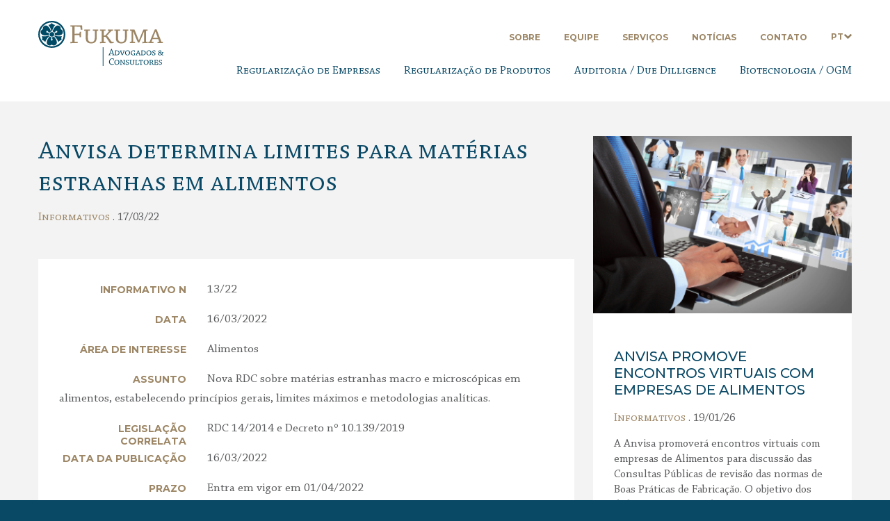

--- FILE ---
content_type: text/html; charset=UTF-8
request_url: https://www.fukumaadvogados.com.br/informativos/anvisa-determina-limites-para-materias-estranhas-em-alimentos/
body_size: 48627
content:
<!DOCTYPE html>
<html lang="pt-br">
<head>
  <meta http-equiv="X-UA-Compatible" content="IE=Edge">
  <meta name="viewport" content="width=device-width, initial-scale=1.0">
  <meta charset="UTF-8">
  <meta name="generator" content="WordPress" />
  <title>Anvisa determina limites para matérias estranhas em alimentos - Fukuma Advogados &amp; Consultores</title>
  <link id="page_favicon" href="https://www.fukumaadvogados.com.br/wp-content/themes/fukuma/favicon.png" rel="icon" type="image/x-icon" />
  <link rel="stylesheet" href="https://www.fukumaadvogados.com.br/wp-content/themes/fukuma/style.css">
  <link href="https://fonts.googleapis.com/css?family=Montserrat:500,700" rel="stylesheet">

  
  <meta name='robots' content='index, follow, max-image-preview:large, max-snippet:-1, max-video-preview:-1' />

	<!-- This site is optimized with the Yoast SEO plugin v26.7 - https://yoast.com/wordpress/plugins/seo/ -->
	<link rel="canonical" href="https://www.fukumaadvogados.com.br/informativos/anvisa-determina-limites-para-materias-estranhas-em-alimentos/" />
	<meta property="og:locale" content="pt_BR" />
	<meta property="og:type" content="article" />
	<meta property="og:title" content="Anvisa determina limites para matérias estranhas em alimentos - Fukuma Advogados &amp; Consultores" />
	<meta property="og:description" content="Foi publicada, no Diário Oficial da União de 16/03/2022, a Resolução RDC nº 623, de 9 de março de 2022, a qual dispõe sobre os limites de tolerância para matérias estranhas em alimentos, os princípios gerais para o seu estabelecimento e os métodos de análise para fins de avaliação de conformidade, antes contemplados pela RDC [&hellip;]" />
	<meta property="og:url" content="https://www.fukumaadvogados.com.br/informativos/anvisa-determina-limites-para-materias-estranhas-em-alimentos/" />
	<meta property="og:site_name" content="Fukuma Advogados &amp; Consultores" />
	<meta property="article:publisher" content="https://web.facebook.com/FukumaAdvogados" />
	<meta property="article:published_time" content="2022-03-17T13:29:44+00:00" />
	<meta property="article:modified_time" content="2022-03-18T13:28:47+00:00" />
	<meta property="og:image" content="https://www.fukumaadvogados.com.br/wp-content/uploads/2022/03/Depositphotos_231341178_XL-1024x683.jpg" />
	<meta property="og:image:width" content="1024" />
	<meta property="og:image:height" content="683" />
	<meta property="og:image:type" content="image/jpeg" />
	<meta name="author" content="GAVROCHE FUKUMA" />
	<meta name="twitter:card" content="summary_large_image" />
	<meta name="twitter:label1" content="Escrito por" />
	<meta name="twitter:data1" content="GAVROCHE FUKUMA" />
	<meta name="twitter:label2" content="Est. tempo de leitura" />
	<meta name="twitter:data2" content="2 minutos" />
	<script type="application/ld+json" class="yoast-schema-graph">{"@context":"https://schema.org","@graph":[{"@type":"Article","@id":"https://www.fukumaadvogados.com.br/informativos/anvisa-determina-limites-para-materias-estranhas-em-alimentos/#article","isPartOf":{"@id":"https://www.fukumaadvogados.com.br/informativos/anvisa-determina-limites-para-materias-estranhas-em-alimentos/"},"author":{"name":"GAVROCHE FUKUMA","@id":"https://www.fukumaadvogados.com.br/#/schema/person/079f9b1e0a785dbaf99e55fa060e8949"},"headline":"Anvisa determina limites para matérias estranhas em alimentos","datePublished":"2022-03-17T13:29:44+00:00","dateModified":"2022-03-18T13:28:47+00:00","mainEntityOfPage":{"@id":"https://www.fukumaadvogados.com.br/informativos/anvisa-determina-limites-para-materias-estranhas-em-alimentos/"},"wordCount":322,"commentCount":0,"publisher":{"@id":"https://www.fukumaadvogados.com.br/#organization"},"image":{"@id":"https://www.fukumaadvogados.com.br/informativos/anvisa-determina-limites-para-materias-estranhas-em-alimentos/#primaryimage"},"thumbnailUrl":"https://www.fukumaadvogados.com.br/wp-content/uploads/2022/03/Depositphotos_231341178_XL.jpg","articleSection":["Informativos"],"inLanguage":"pt-BR","potentialAction":[{"@type":"CommentAction","name":"Comment","target":["https://www.fukumaadvogados.com.br/informativos/anvisa-determina-limites-para-materias-estranhas-em-alimentos/#respond"]}]},{"@type":"WebPage","@id":"https://www.fukumaadvogados.com.br/informativos/anvisa-determina-limites-para-materias-estranhas-em-alimentos/","url":"https://www.fukumaadvogados.com.br/informativos/anvisa-determina-limites-para-materias-estranhas-em-alimentos/","name":"Anvisa determina limites para matérias estranhas em alimentos - Fukuma Advogados &amp; Consultores","isPartOf":{"@id":"https://www.fukumaadvogados.com.br/#website"},"primaryImageOfPage":{"@id":"https://www.fukumaadvogados.com.br/informativos/anvisa-determina-limites-para-materias-estranhas-em-alimentos/#primaryimage"},"image":{"@id":"https://www.fukumaadvogados.com.br/informativos/anvisa-determina-limites-para-materias-estranhas-em-alimentos/#primaryimage"},"thumbnailUrl":"https://www.fukumaadvogados.com.br/wp-content/uploads/2022/03/Depositphotos_231341178_XL.jpg","datePublished":"2022-03-17T13:29:44+00:00","dateModified":"2022-03-18T13:28:47+00:00","breadcrumb":{"@id":"https://www.fukumaadvogados.com.br/informativos/anvisa-determina-limites-para-materias-estranhas-em-alimentos/#breadcrumb"},"inLanguage":"pt-BR","potentialAction":[{"@type":"ReadAction","target":["https://www.fukumaadvogados.com.br/informativos/anvisa-determina-limites-para-materias-estranhas-em-alimentos/"]}]},{"@type":"ImageObject","inLanguage":"pt-BR","@id":"https://www.fukumaadvogados.com.br/informativos/anvisa-determina-limites-para-materias-estranhas-em-alimentos/#primaryimage","url":"https://www.fukumaadvogados.com.br/wp-content/uploads/2022/03/Depositphotos_231341178_XL.jpg","contentUrl":"https://www.fukumaadvogados.com.br/wp-content/uploads/2022/03/Depositphotos_231341178_XL.jpg","width":6504,"height":4341,"caption":"Quality control expert inspecting at meat in the laboratory"},{"@type":"BreadcrumbList","@id":"https://www.fukumaadvogados.com.br/informativos/anvisa-determina-limites-para-materias-estranhas-em-alimentos/#breadcrumb","itemListElement":[{"@type":"ListItem","position":1,"name":"Home","item":"https://www.fukumaadvogados.com.br/"},{"@type":"ListItem","position":2,"name":"Anvisa determina limites para matérias estranhas em alimentos"}]},{"@type":"WebSite","@id":"https://www.fukumaadvogados.com.br/#website","url":"https://www.fukumaadvogados.com.br/","name":"Fukuma Advogados &amp; Consultores","description":"Especialistas em Anvisa, direito regulatório sanitário e biotecnologia.","publisher":{"@id":"https://www.fukumaadvogados.com.br/#organization"},"potentialAction":[{"@type":"SearchAction","target":{"@type":"EntryPoint","urlTemplate":"https://www.fukumaadvogados.com.br/?s={search_term_string}"},"query-input":{"@type":"PropertyValueSpecification","valueRequired":true,"valueName":"search_term_string"}}],"inLanguage":"pt-BR"},{"@type":"Organization","@id":"https://www.fukumaadvogados.com.br/#organization","name":"Fukuma Advogados & Consultores","url":"https://www.fukumaadvogados.com.br/","logo":{"@type":"ImageObject","inLanguage":"pt-BR","@id":"https://www.fukumaadvogados.com.br/#/schema/logo/image/","url":"https://www.fukumaadvogados.com.br/wp-content/uploads/2025/10/AF_Logo_Fukuma-1.jpg","contentUrl":"https://www.fukumaadvogados.com.br/wp-content/uploads/2025/10/AF_Logo_Fukuma-1.jpg","width":1285,"height":467,"caption":"Fukuma Advogados & Consultores"},"image":{"@id":"https://www.fukumaadvogados.com.br/#/schema/logo/image/"},"sameAs":["https://web.facebook.com/FukumaAdvogados","https://www.linkedin.com/company/fukuma-consultores-juridicos"]},{"@type":"Person","@id":"https://www.fukumaadvogados.com.br/#/schema/person/079f9b1e0a785dbaf99e55fa060e8949","name":"GAVROCHE FUKUMA","image":{"@type":"ImageObject","inLanguage":"pt-BR","@id":"https://www.fukumaadvogados.com.br/#/schema/person/image/","url":"https://secure.gravatar.com/avatar/f327fdcdfdda322597c1d42472f92817cb96b3f7b9d152bc21fff01fd1ea3b28?s=96&d=mm&r=g","contentUrl":"https://secure.gravatar.com/avatar/f327fdcdfdda322597c1d42472f92817cb96b3f7b9d152bc21fff01fd1ea3b28?s=96&d=mm&r=g","caption":"GAVROCHE FUKUMA"},"url":"https://www.fukumaadvogados.com.br/author/gavroche/"}]}</script>
	<!-- / Yoast SEO plugin. -->


<link rel='dns-prefetch' href='//www.googletagmanager.com' />
<link rel="alternate" type="application/rss+xml" title="Feed de comentários para Fukuma Advogados &amp; Consultores &raquo; Anvisa determina limites para matérias estranhas em alimentos" href="https://www.fukumaadvogados.com.br/informativos/anvisa-determina-limites-para-materias-estranhas-em-alimentos/feed/" />
<link rel="alternate" title="oEmbed (JSON)" type="application/json+oembed" href="https://www.fukumaadvogados.com.br/wp-json/oembed/1.0/embed?url=https%3A%2F%2Fwww.fukumaadvogados.com.br%2Finformativos%2Fanvisa-determina-limites-para-materias-estranhas-em-alimentos%2F" />
<link rel="alternate" title="oEmbed (XML)" type="text/xml+oembed" href="https://www.fukumaadvogados.com.br/wp-json/oembed/1.0/embed?url=https%3A%2F%2Fwww.fukumaadvogados.com.br%2Finformativos%2Fanvisa-determina-limites-para-materias-estranhas-em-alimentos%2F&#038;format=xml" />
<style id='wp-img-auto-sizes-contain-inline-css' type='text/css'>
img:is([sizes=auto i],[sizes^="auto," i]){contain-intrinsic-size:3000px 1500px}
/*# sourceURL=wp-img-auto-sizes-contain-inline-css */
</style>
<style id='wp-emoji-styles-inline-css' type='text/css'>

	img.wp-smiley, img.emoji {
		display: inline !important;
		border: none !important;
		box-shadow: none !important;
		height: 1em !important;
		width: 1em !important;
		margin: 0 0.07em !important;
		vertical-align: -0.1em !important;
		background: none !important;
		padding: 0 !important;
	}
/*# sourceURL=wp-emoji-styles-inline-css */
</style>
<style id='wp-block-library-inline-css' type='text/css'>
:root{--wp-block-synced-color:#7a00df;--wp-block-synced-color--rgb:122,0,223;--wp-bound-block-color:var(--wp-block-synced-color);--wp-editor-canvas-background:#ddd;--wp-admin-theme-color:#007cba;--wp-admin-theme-color--rgb:0,124,186;--wp-admin-theme-color-darker-10:#006ba1;--wp-admin-theme-color-darker-10--rgb:0,107,160.5;--wp-admin-theme-color-darker-20:#005a87;--wp-admin-theme-color-darker-20--rgb:0,90,135;--wp-admin-border-width-focus:2px}@media (min-resolution:192dpi){:root{--wp-admin-border-width-focus:1.5px}}.wp-element-button{cursor:pointer}:root .has-very-light-gray-background-color{background-color:#eee}:root .has-very-dark-gray-background-color{background-color:#313131}:root .has-very-light-gray-color{color:#eee}:root .has-very-dark-gray-color{color:#313131}:root .has-vivid-green-cyan-to-vivid-cyan-blue-gradient-background{background:linear-gradient(135deg,#00d084,#0693e3)}:root .has-purple-crush-gradient-background{background:linear-gradient(135deg,#34e2e4,#4721fb 50%,#ab1dfe)}:root .has-hazy-dawn-gradient-background{background:linear-gradient(135deg,#faaca8,#dad0ec)}:root .has-subdued-olive-gradient-background{background:linear-gradient(135deg,#fafae1,#67a671)}:root .has-atomic-cream-gradient-background{background:linear-gradient(135deg,#fdd79a,#004a59)}:root .has-nightshade-gradient-background{background:linear-gradient(135deg,#330968,#31cdcf)}:root .has-midnight-gradient-background{background:linear-gradient(135deg,#020381,#2874fc)}:root{--wp--preset--font-size--normal:16px;--wp--preset--font-size--huge:42px}.has-regular-font-size{font-size:1em}.has-larger-font-size{font-size:2.625em}.has-normal-font-size{font-size:var(--wp--preset--font-size--normal)}.has-huge-font-size{font-size:var(--wp--preset--font-size--huge)}.has-text-align-center{text-align:center}.has-text-align-left{text-align:left}.has-text-align-right{text-align:right}.has-fit-text{white-space:nowrap!important}#end-resizable-editor-section{display:none}.aligncenter{clear:both}.items-justified-left{justify-content:flex-start}.items-justified-center{justify-content:center}.items-justified-right{justify-content:flex-end}.items-justified-space-between{justify-content:space-between}.screen-reader-text{border:0;clip-path:inset(50%);height:1px;margin:-1px;overflow:hidden;padding:0;position:absolute;width:1px;word-wrap:normal!important}.screen-reader-text:focus{background-color:#ddd;clip-path:none;color:#444;display:block;font-size:1em;height:auto;left:5px;line-height:normal;padding:15px 23px 14px;text-decoration:none;top:5px;width:auto;z-index:100000}html :where(.has-border-color){border-style:solid}html :where([style*=border-top-color]){border-top-style:solid}html :where([style*=border-right-color]){border-right-style:solid}html :where([style*=border-bottom-color]){border-bottom-style:solid}html :where([style*=border-left-color]){border-left-style:solid}html :where([style*=border-width]){border-style:solid}html :where([style*=border-top-width]){border-top-style:solid}html :where([style*=border-right-width]){border-right-style:solid}html :where([style*=border-bottom-width]){border-bottom-style:solid}html :where([style*=border-left-width]){border-left-style:solid}html :where(img[class*=wp-image-]){height:auto;max-width:100%}:where(figure){margin:0 0 1em}html :where(.is-position-sticky){--wp-admin--admin-bar--position-offset:var(--wp-admin--admin-bar--height,0px)}@media screen and (max-width:600px){html :where(.is-position-sticky){--wp-admin--admin-bar--position-offset:0px}}

/*# sourceURL=wp-block-library-inline-css */
</style><style id='wp-block-paragraph-inline-css' type='text/css'>
.is-small-text{font-size:.875em}.is-regular-text{font-size:1em}.is-large-text{font-size:2.25em}.is-larger-text{font-size:3em}.has-drop-cap:not(:focus):first-letter{float:left;font-size:8.4em;font-style:normal;font-weight:100;line-height:.68;margin:.05em .1em 0 0;text-transform:uppercase}body.rtl .has-drop-cap:not(:focus):first-letter{float:none;margin-left:.1em}p.has-drop-cap.has-background{overflow:hidden}:root :where(p.has-background){padding:1.25em 2.375em}:where(p.has-text-color:not(.has-link-color)) a{color:inherit}p.has-text-align-left[style*="writing-mode:vertical-lr"],p.has-text-align-right[style*="writing-mode:vertical-rl"]{rotate:180deg}
/*# sourceURL=https://www.fukumaadvogados.com.br/wp-includes/blocks/paragraph/style.min.css */
</style>
<style id='wp-block-table-inline-css' type='text/css'>
.wp-block-table{overflow-x:auto}.wp-block-table table{border-collapse:collapse;width:100%}.wp-block-table thead{border-bottom:3px solid}.wp-block-table tfoot{border-top:3px solid}.wp-block-table td,.wp-block-table th{border:1px solid;padding:.5em}.wp-block-table .has-fixed-layout{table-layout:fixed;width:100%}.wp-block-table .has-fixed-layout td,.wp-block-table .has-fixed-layout th{word-break:break-word}.wp-block-table.aligncenter,.wp-block-table.alignleft,.wp-block-table.alignright{display:table;width:auto}.wp-block-table.aligncenter td,.wp-block-table.aligncenter th,.wp-block-table.alignleft td,.wp-block-table.alignleft th,.wp-block-table.alignright td,.wp-block-table.alignright th{word-break:break-word}.wp-block-table .has-subtle-light-gray-background-color{background-color:#f3f4f5}.wp-block-table .has-subtle-pale-green-background-color{background-color:#e9fbe5}.wp-block-table .has-subtle-pale-blue-background-color{background-color:#e7f5fe}.wp-block-table .has-subtle-pale-pink-background-color{background-color:#fcf0ef}.wp-block-table.is-style-stripes{background-color:initial;border-collapse:inherit;border-spacing:0}.wp-block-table.is-style-stripes tbody tr:nth-child(odd){background-color:#f0f0f0}.wp-block-table.is-style-stripes.has-subtle-light-gray-background-color tbody tr:nth-child(odd){background-color:#f3f4f5}.wp-block-table.is-style-stripes.has-subtle-pale-green-background-color tbody tr:nth-child(odd){background-color:#e9fbe5}.wp-block-table.is-style-stripes.has-subtle-pale-blue-background-color tbody tr:nth-child(odd){background-color:#e7f5fe}.wp-block-table.is-style-stripes.has-subtle-pale-pink-background-color tbody tr:nth-child(odd){background-color:#fcf0ef}.wp-block-table.is-style-stripes td,.wp-block-table.is-style-stripes th{border-color:#0000}.wp-block-table.is-style-stripes{border-bottom:1px solid #f0f0f0}.wp-block-table .has-border-color td,.wp-block-table .has-border-color th,.wp-block-table .has-border-color tr,.wp-block-table .has-border-color>*{border-color:inherit}.wp-block-table table[style*=border-top-color] tr:first-child,.wp-block-table table[style*=border-top-color] tr:first-child td,.wp-block-table table[style*=border-top-color] tr:first-child th,.wp-block-table table[style*=border-top-color]>*,.wp-block-table table[style*=border-top-color]>* td,.wp-block-table table[style*=border-top-color]>* th{border-top-color:inherit}.wp-block-table table[style*=border-top-color] tr:not(:first-child){border-top-color:initial}.wp-block-table table[style*=border-right-color] td:last-child,.wp-block-table table[style*=border-right-color] th,.wp-block-table table[style*=border-right-color] tr,.wp-block-table table[style*=border-right-color]>*{border-right-color:inherit}.wp-block-table table[style*=border-bottom-color] tr:last-child,.wp-block-table table[style*=border-bottom-color] tr:last-child td,.wp-block-table table[style*=border-bottom-color] tr:last-child th,.wp-block-table table[style*=border-bottom-color]>*,.wp-block-table table[style*=border-bottom-color]>* td,.wp-block-table table[style*=border-bottom-color]>* th{border-bottom-color:inherit}.wp-block-table table[style*=border-bottom-color] tr:not(:last-child){border-bottom-color:initial}.wp-block-table table[style*=border-left-color] td:first-child,.wp-block-table table[style*=border-left-color] th,.wp-block-table table[style*=border-left-color] tr,.wp-block-table table[style*=border-left-color]>*{border-left-color:inherit}.wp-block-table table[style*=border-style] td,.wp-block-table table[style*=border-style] th,.wp-block-table table[style*=border-style] tr,.wp-block-table table[style*=border-style]>*{border-style:inherit}.wp-block-table table[style*=border-width] td,.wp-block-table table[style*=border-width] th,.wp-block-table table[style*=border-width] tr,.wp-block-table table[style*=border-width]>*{border-style:inherit;border-width:inherit}
/*# sourceURL=https://www.fukumaadvogados.com.br/wp-includes/blocks/table/style.min.css */
</style>
<style id='global-styles-inline-css' type='text/css'>
:root{--wp--preset--aspect-ratio--square: 1;--wp--preset--aspect-ratio--4-3: 4/3;--wp--preset--aspect-ratio--3-4: 3/4;--wp--preset--aspect-ratio--3-2: 3/2;--wp--preset--aspect-ratio--2-3: 2/3;--wp--preset--aspect-ratio--16-9: 16/9;--wp--preset--aspect-ratio--9-16: 9/16;--wp--preset--color--black: #000000;--wp--preset--color--cyan-bluish-gray: #abb8c3;--wp--preset--color--white: #ffffff;--wp--preset--color--pale-pink: #f78da7;--wp--preset--color--vivid-red: #cf2e2e;--wp--preset--color--luminous-vivid-orange: #ff6900;--wp--preset--color--luminous-vivid-amber: #fcb900;--wp--preset--color--light-green-cyan: #7bdcb5;--wp--preset--color--vivid-green-cyan: #00d084;--wp--preset--color--pale-cyan-blue: #8ed1fc;--wp--preset--color--vivid-cyan-blue: #0693e3;--wp--preset--color--vivid-purple: #9b51e0;--wp--preset--gradient--vivid-cyan-blue-to-vivid-purple: linear-gradient(135deg,rgb(6,147,227) 0%,rgb(155,81,224) 100%);--wp--preset--gradient--light-green-cyan-to-vivid-green-cyan: linear-gradient(135deg,rgb(122,220,180) 0%,rgb(0,208,130) 100%);--wp--preset--gradient--luminous-vivid-amber-to-luminous-vivid-orange: linear-gradient(135deg,rgb(252,185,0) 0%,rgb(255,105,0) 100%);--wp--preset--gradient--luminous-vivid-orange-to-vivid-red: linear-gradient(135deg,rgb(255,105,0) 0%,rgb(207,46,46) 100%);--wp--preset--gradient--very-light-gray-to-cyan-bluish-gray: linear-gradient(135deg,rgb(238,238,238) 0%,rgb(169,184,195) 100%);--wp--preset--gradient--cool-to-warm-spectrum: linear-gradient(135deg,rgb(74,234,220) 0%,rgb(151,120,209) 20%,rgb(207,42,186) 40%,rgb(238,44,130) 60%,rgb(251,105,98) 80%,rgb(254,248,76) 100%);--wp--preset--gradient--blush-light-purple: linear-gradient(135deg,rgb(255,206,236) 0%,rgb(152,150,240) 100%);--wp--preset--gradient--blush-bordeaux: linear-gradient(135deg,rgb(254,205,165) 0%,rgb(254,45,45) 50%,rgb(107,0,62) 100%);--wp--preset--gradient--luminous-dusk: linear-gradient(135deg,rgb(255,203,112) 0%,rgb(199,81,192) 50%,rgb(65,88,208) 100%);--wp--preset--gradient--pale-ocean: linear-gradient(135deg,rgb(255,245,203) 0%,rgb(182,227,212) 50%,rgb(51,167,181) 100%);--wp--preset--gradient--electric-grass: linear-gradient(135deg,rgb(202,248,128) 0%,rgb(113,206,126) 100%);--wp--preset--gradient--midnight: linear-gradient(135deg,rgb(2,3,129) 0%,rgb(40,116,252) 100%);--wp--preset--font-size--small: 13px;--wp--preset--font-size--medium: 20px;--wp--preset--font-size--large: 36px;--wp--preset--font-size--x-large: 42px;--wp--preset--spacing--20: 0.44rem;--wp--preset--spacing--30: 0.67rem;--wp--preset--spacing--40: 1rem;--wp--preset--spacing--50: 1.5rem;--wp--preset--spacing--60: 2.25rem;--wp--preset--spacing--70: 3.38rem;--wp--preset--spacing--80: 5.06rem;--wp--preset--shadow--natural: 6px 6px 9px rgba(0, 0, 0, 0.2);--wp--preset--shadow--deep: 12px 12px 50px rgba(0, 0, 0, 0.4);--wp--preset--shadow--sharp: 6px 6px 0px rgba(0, 0, 0, 0.2);--wp--preset--shadow--outlined: 6px 6px 0px -3px rgb(255, 255, 255), 6px 6px rgb(0, 0, 0);--wp--preset--shadow--crisp: 6px 6px 0px rgb(0, 0, 0);}:where(.is-layout-flex){gap: 0.5em;}:where(.is-layout-grid){gap: 0.5em;}body .is-layout-flex{display: flex;}.is-layout-flex{flex-wrap: wrap;align-items: center;}.is-layout-flex > :is(*, div){margin: 0;}body .is-layout-grid{display: grid;}.is-layout-grid > :is(*, div){margin: 0;}:where(.wp-block-columns.is-layout-flex){gap: 2em;}:where(.wp-block-columns.is-layout-grid){gap: 2em;}:where(.wp-block-post-template.is-layout-flex){gap: 1.25em;}:where(.wp-block-post-template.is-layout-grid){gap: 1.25em;}.has-black-color{color: var(--wp--preset--color--black) !important;}.has-cyan-bluish-gray-color{color: var(--wp--preset--color--cyan-bluish-gray) !important;}.has-white-color{color: var(--wp--preset--color--white) !important;}.has-pale-pink-color{color: var(--wp--preset--color--pale-pink) !important;}.has-vivid-red-color{color: var(--wp--preset--color--vivid-red) !important;}.has-luminous-vivid-orange-color{color: var(--wp--preset--color--luminous-vivid-orange) !important;}.has-luminous-vivid-amber-color{color: var(--wp--preset--color--luminous-vivid-amber) !important;}.has-light-green-cyan-color{color: var(--wp--preset--color--light-green-cyan) !important;}.has-vivid-green-cyan-color{color: var(--wp--preset--color--vivid-green-cyan) !important;}.has-pale-cyan-blue-color{color: var(--wp--preset--color--pale-cyan-blue) !important;}.has-vivid-cyan-blue-color{color: var(--wp--preset--color--vivid-cyan-blue) !important;}.has-vivid-purple-color{color: var(--wp--preset--color--vivid-purple) !important;}.has-black-background-color{background-color: var(--wp--preset--color--black) !important;}.has-cyan-bluish-gray-background-color{background-color: var(--wp--preset--color--cyan-bluish-gray) !important;}.has-white-background-color{background-color: var(--wp--preset--color--white) !important;}.has-pale-pink-background-color{background-color: var(--wp--preset--color--pale-pink) !important;}.has-vivid-red-background-color{background-color: var(--wp--preset--color--vivid-red) !important;}.has-luminous-vivid-orange-background-color{background-color: var(--wp--preset--color--luminous-vivid-orange) !important;}.has-luminous-vivid-amber-background-color{background-color: var(--wp--preset--color--luminous-vivid-amber) !important;}.has-light-green-cyan-background-color{background-color: var(--wp--preset--color--light-green-cyan) !important;}.has-vivid-green-cyan-background-color{background-color: var(--wp--preset--color--vivid-green-cyan) !important;}.has-pale-cyan-blue-background-color{background-color: var(--wp--preset--color--pale-cyan-blue) !important;}.has-vivid-cyan-blue-background-color{background-color: var(--wp--preset--color--vivid-cyan-blue) !important;}.has-vivid-purple-background-color{background-color: var(--wp--preset--color--vivid-purple) !important;}.has-black-border-color{border-color: var(--wp--preset--color--black) !important;}.has-cyan-bluish-gray-border-color{border-color: var(--wp--preset--color--cyan-bluish-gray) !important;}.has-white-border-color{border-color: var(--wp--preset--color--white) !important;}.has-pale-pink-border-color{border-color: var(--wp--preset--color--pale-pink) !important;}.has-vivid-red-border-color{border-color: var(--wp--preset--color--vivid-red) !important;}.has-luminous-vivid-orange-border-color{border-color: var(--wp--preset--color--luminous-vivid-orange) !important;}.has-luminous-vivid-amber-border-color{border-color: var(--wp--preset--color--luminous-vivid-amber) !important;}.has-light-green-cyan-border-color{border-color: var(--wp--preset--color--light-green-cyan) !important;}.has-vivid-green-cyan-border-color{border-color: var(--wp--preset--color--vivid-green-cyan) !important;}.has-pale-cyan-blue-border-color{border-color: var(--wp--preset--color--pale-cyan-blue) !important;}.has-vivid-cyan-blue-border-color{border-color: var(--wp--preset--color--vivid-cyan-blue) !important;}.has-vivid-purple-border-color{border-color: var(--wp--preset--color--vivid-purple) !important;}.has-vivid-cyan-blue-to-vivid-purple-gradient-background{background: var(--wp--preset--gradient--vivid-cyan-blue-to-vivid-purple) !important;}.has-light-green-cyan-to-vivid-green-cyan-gradient-background{background: var(--wp--preset--gradient--light-green-cyan-to-vivid-green-cyan) !important;}.has-luminous-vivid-amber-to-luminous-vivid-orange-gradient-background{background: var(--wp--preset--gradient--luminous-vivid-amber-to-luminous-vivid-orange) !important;}.has-luminous-vivid-orange-to-vivid-red-gradient-background{background: var(--wp--preset--gradient--luminous-vivid-orange-to-vivid-red) !important;}.has-very-light-gray-to-cyan-bluish-gray-gradient-background{background: var(--wp--preset--gradient--very-light-gray-to-cyan-bluish-gray) !important;}.has-cool-to-warm-spectrum-gradient-background{background: var(--wp--preset--gradient--cool-to-warm-spectrum) !important;}.has-blush-light-purple-gradient-background{background: var(--wp--preset--gradient--blush-light-purple) !important;}.has-blush-bordeaux-gradient-background{background: var(--wp--preset--gradient--blush-bordeaux) !important;}.has-luminous-dusk-gradient-background{background: var(--wp--preset--gradient--luminous-dusk) !important;}.has-pale-ocean-gradient-background{background: var(--wp--preset--gradient--pale-ocean) !important;}.has-electric-grass-gradient-background{background: var(--wp--preset--gradient--electric-grass) !important;}.has-midnight-gradient-background{background: var(--wp--preset--gradient--midnight) !important;}.has-small-font-size{font-size: var(--wp--preset--font-size--small) !important;}.has-medium-font-size{font-size: var(--wp--preset--font-size--medium) !important;}.has-large-font-size{font-size: var(--wp--preset--font-size--large) !important;}.has-x-large-font-size{font-size: var(--wp--preset--font-size--x-large) !important;}
/*# sourceURL=global-styles-inline-css */
</style>

<style id='classic-theme-styles-inline-css' type='text/css'>
/*! This file is auto-generated */
.wp-block-button__link{color:#fff;background-color:#32373c;border-radius:9999px;box-shadow:none;text-decoration:none;padding:calc(.667em + 2px) calc(1.333em + 2px);font-size:1.125em}.wp-block-file__button{background:#32373c;color:#fff;text-decoration:none}
/*# sourceURL=/wp-includes/css/classic-themes.min.css */
</style>
<link rel='stylesheet' id='tablepress-default-css' href='https://www.fukumaadvogados.com.br/wp-content/plugins/tablepress/css/build/default.css?ver=3.2.6' type='text/css' media='all' />

<!-- Snippet da etiqueta do Google (gtag.js) adicionado pelo Site Kit -->
<!-- Snippet do Google Análises adicionado pelo Site Kit -->
<script type="text/javascript" src="https://www.googletagmanager.com/gtag/js?id=GT-K8FLNP5" id="google_gtagjs-js" async></script>
<script type="text/javascript" id="google_gtagjs-js-after">
/* <![CDATA[ */
window.dataLayer = window.dataLayer || [];function gtag(){dataLayer.push(arguments);}
gtag("set","linker",{"domains":["www.fukumaadvogados.com.br"]});
gtag("js", new Date());
gtag("set", "developer_id.dZTNiMT", true);
gtag("config", "GT-K8FLNP5");
 window._googlesitekit = window._googlesitekit || {}; window._googlesitekit.throttledEvents = []; window._googlesitekit.gtagEvent = (name, data) => { var key = JSON.stringify( { name, data } ); if ( !! window._googlesitekit.throttledEvents[ key ] ) { return; } window._googlesitekit.throttledEvents[ key ] = true; setTimeout( () => { delete window._googlesitekit.throttledEvents[ key ]; }, 5 ); gtag( "event", name, { ...data, event_source: "site-kit" } ); }; 
//# sourceURL=google_gtagjs-js-after
/* ]]> */
</script>
<link rel="https://api.w.org/" href="https://www.fukumaadvogados.com.br/wp-json/" /><link rel="alternate" title="JSON" type="application/json" href="https://www.fukumaadvogados.com.br/wp-json/wp/v2/posts/2277" /><link rel="EditURI" type="application/rsd+xml" title="RSD" href="https://www.fukumaadvogados.com.br/xmlrpc.php?rsd" />
<meta name="generator" content="WordPress 6.9" />
<link rel='shortlink' href='https://www.fukumaadvogados.com.br/?p=2277' />
<meta name="generator" content="Site Kit by Google 1.170.0" /><meta name="bmi-version" content="2.0.0" />      <script defer type="text/javascript" id="bmip-js-inline-remove-js">
        function objectToQueryString(obj){
          return Object.keys(obj).map(key => key + '=' + obj[key]).join('&');
        }

        function globalBMIKeepAlive() {
          let xhr = new XMLHttpRequest();
          let data = { action: "bmip_keepalive", token: "bmip", f: "refresh" };
          let url = 'https://www.fukumaadvogados.com.br/wp-admin/admin-ajax.php' + '?' + objectToQueryString(data);
          xhr.open('POST', url, true);
          xhr.setRequestHeader("X-Requested-With", "XMLHttpRequest");
          xhr.onreadystatechange = function () {
            if (xhr.readyState === 4) {
              let response;
              if (response = JSON.parse(xhr.responseText)) {
                if (typeof response.status != 'undefined' && response.status === 'success') {
                  //setTimeout(globalBMIKeepAlive, 3000);
                } else {
                  //setTimeout(globalBMIKeepAlive, 20000);
                }
              }
            }
          };

          xhr.send(JSON.stringify(data));
        }

        document.querySelector('#bmip-js-inline-remove-js').remove();
      </script>
      
</head>
<body >

<header>
  <div class="container">
    <h1 class="logo">
      <a href="https://www.fukumaadvogados.com.br">Fukuma Advogados &amp; Consultores</a>
    </h1>
    <div class="menu">
      <nav class="menu-menuInstitucional">
                          <a href="https://www.fukumaadvogados.com.br/sobre/" class="menu-linkInstitucional">Sobre</a>
                  <a href="https://www.fukumaadvogados.com.br/equipe/" class="menu-linkInstitucional">Equipe</a>
                  <a href="https://www.fukumaadvogados.com.br/servicos/" class="menu-linkInstitucional">Serviços</a>
                  <a href="https://www.fukumaadvogados.com.br/noticias/" class="menu-linkInstitucional">Notícias</a>
                  <a href="https://www.fukumaadvogados.com.br/contato/" class="menu-linkInstitucional">Contato</a>
                <div class="languageSelector">
          <a class="languageSelector-link">PT</a>
          <a class="languageSelector-link" href="http://en.fukumaadvogados.com.br?p=2277">En</a>
          <a class="languageSelector-caret" href="javascript:;">Abrir submenu</a>
        </div>
      </nav>
      <nav class="menu-menuAreas">
                          <a href="https://www.fukumaadvogados.com.br/areas-de-atuacao/regularizacao-de-empresas/" class="menu-linkAreas">Regularização de Empresas</a>
                  <a href="https://www.fukumaadvogados.com.br/areas-de-atuacao/regularizacao-de-produtos/" class="menu-linkAreas">Regularização de Produtos</a>
                  <a href="https://www.fukumaadvogados.com.br/areas-de-atuacao/auditoria-due-dilligence/" class="menu-linkAreas">Auditoria / Due Dilligence</a>
                  <a href="https://www.fukumaadvogados.com.br/areas-de-atuacao/biotecnologia-ogm/" class="menu-linkAreas">Biotecnologia / OGM</a>
              </nav>
      <a href="javascript:;" class="menu-toggleMenu">Menu</a>
    </div>
  </div>
</header>
      <section class="postContainer ">
    <div class="container">
              <article class="post">
          <h1 class="post-title">Anvisa determina limites para matérias estranhas em alimentos</h1>
          <p class="post-data"><span class="post-category"><a href="https://www.fukumaadvogados.com.br/category/informativos/" rel="category tag">Informativos</a></span> . 17/03/22</p>
                      <div class="post-meta">
              <div class="post-metaData">
				                	<h3>Informativo N</h3>
                	<p>13/22</p>
				              </div>
              <div class="post-metaData">
                <h3>Data</h3>
                <p>16/03/2022</p>
              </div>
              <div class="post-metaData">
                <h3>Área de interesse</h3>
                <p>Alimentos</p>
              </div>
              <div class="post-metaData">
                <h3>Assunto</h3>
                <p>Nova RDC sobre matérias estranhas macro e microscópicas em alimentos, estabelecendo princípios gerais, limites máximos e metodologias analíticas.</p>
              </div>
              <div class="post-metaData">
                <h3>Legislação Correlata</h3>
                <p>RDC 14/2014 e Decreto nº 10.139/2019</p>
              </div>
              <div class="post-metaData">
                <h3>Data da publicação</h3>
                <p>16/03/2022</p>
              </div>
              <div class="post-metaData">
                <h3>Prazo</h3>
                <p>Entra em vigor em 01/04/2022</p>
              </div>
            </div>
                    <div class="post-content">
            <p style="font-weight: 400;">Foi publicada, no Diário Oficial da União de 16/03/2022, a Resolução RDC nº 623, de 9 de março de 2022, a qual dispõe sobre os limites de tolerância para matérias estranhas em alimentos, os princípios gerais para o seu estabelecimento e os métodos de análise para fins de avaliação de conformidade, antes contemplados pela RDC nº 14/2014.</p>
<p style="font-weight: 400;">A revisão da RDC nº 14/2014 se deu por força do Decreto nº 10.139/2019, o qual dispõe sobre a revisão e a consolidação dos atos normativos inferiores a decreto, com a possibilidade de melhorias na redação e na forma dos atos normativos, bem como na simplificação ou exclusão de disposições obsoletas. Destaca-se que tais revisões não devem abranger alterações de mérito das normas.</p>
<p style="font-weight: 400;">Neste sentido, ressaltamos que tanto as categorias de alimentos, quanto os limites numéricos atualmente estabelecidos para as matérias estranhas na RDC nº 14/2014 não sofreram alterações.</p>
<p style="font-weight: 400;">As principais diferenças entre a RDC nº 14/2014 e a nova RDC nº 623/2022 consistem em exclusão e inclusão de algumas definições no Capítulo I e exclusão de artigos que dispunham sobre a aplicação das Boas Práticas de Fabricação no Capítulo II (diretrizes já abordadas em legislação específica).</p>
<p style="font-weight: 400;">Por fim, identificamos que no Anexo I da nova RDC houve um erro de digitação no campo referente às matérias estranhas aplicáveis às “Frutas desidratadas exceto uva passa”. Este campo foi preenchido com uma duplicação da categoria do alimento, contudo, possivelmente deveria constar “Fragmentos de insetos indicativos de falhas das boas práticas”, como estava disposto na RDC nº 14/2014.</p>
<p style="font-weight: 400;">A RDC nº 623/2022 entrará em vigor em <strong><u>1 de abril de 2022</u></strong> e revogará a RDC nº 14/2014.</p>
<p style="font-weight: 400;"><a href="http://www.fukumaadvogados.com.br/wp-content/uploads/2022/03/RDC-623-2022-RT-Matérias-Estranhas-em-Alimentos.pdf">A íntegra da nova RDC pode ser acessada por este link.</a></p>
          </div>
        </article>
                          <aside class="recentPosts">
                          <article class="recentPosts-post">
                <figure class="recentPosts-postImage">
                  <img width="2000" height="1371" src="https://www.fukumaadvogados.com.br/wp-content/uploads/2026/01/Depositphotos_27112505_L.jpg" class="attachment-post-thumbnail size-post-thumbnail wp-post-image" alt="" decoding="async" loading="lazy" srcset="https://www.fukumaadvogados.com.br/wp-content/uploads/2026/01/Depositphotos_27112505_L.jpg 2000w, https://www.fukumaadvogados.com.br/wp-content/uploads/2026/01/Depositphotos_27112505_L-300x206.jpg 300w, https://www.fukumaadvogados.com.br/wp-content/uploads/2026/01/Depositphotos_27112505_L-1024x702.jpg 1024w, https://www.fukumaadvogados.com.br/wp-content/uploads/2026/01/Depositphotos_27112505_L-768x526.jpg 768w, https://www.fukumaadvogados.com.br/wp-content/uploads/2026/01/Depositphotos_27112505_L-1536x1053.jpg 1536w" sizes="auto, (max-width: 2000px) 100vw, 2000px" />                </figure>
                <div class="recentPosts-postText">
                  <h3><a href="https://www.fukumaadvogados.com.br/informativos/anvisa-promove-encontros-virtuais-com-empresas-de-alimentos/">
						Anvisa promove encontros virtuais com empresas de alimentos					</a></h3>
                  <p class="recentPosts-postData"><span class="recentPosts-postCategory"><a href="https://www.fukumaadvogados.com.br/category/informativos/" rel="category tag">Informativos</a></span> . 19/01/26</p>
                  <div class="recentPosts-postContent"><a href="https://www.fukumaadvogados.com.br/informativos/anvisa-promove-encontros-virtuais-com-empresas-de-alimentos/"><p>A Anvisa promoverá encontros virtuais com empresas de Alimentos para discussão das Consultas Públicas de revisão das normas de Boas Práticas de Fabricação. O objetivo dos diálogos setoriais é abrir o tema para discussão e para que os interessados esclareçam dúvidas e apresentem suas contribuições. Os eventos estão agendados para os dias dia 4 de [&hellip;]</p>
</a></div>
                </div>
              </article>
                          <article class="recentPosts-post">
                <figure class="recentPosts-postImage">
                  <img width="382" height="217" src="https://www.fukumaadvogados.com.br/wp-content/uploads/2026/01/Inmetro.jpg" class="attachment-post-thumbnail size-post-thumbnail wp-post-image" alt="" decoding="async" loading="lazy" srcset="https://www.fukumaadvogados.com.br/wp-content/uploads/2026/01/Inmetro.jpg 382w, https://www.fukumaadvogados.com.br/wp-content/uploads/2026/01/Inmetro-300x170.jpg 300w" sizes="auto, (max-width: 382px) 100vw, 382px" />                </figure>
                <div class="recentPosts-postText">
                  <h3><a href="https://www.fukumaadvogados.com.br/informativos/inmetro-disponibiliza-proposta-para-classificacao-de-maturidade-e-requisitos-de-avaliacao-de-conformidade/">
						Inmetro disponibiliza proposta para classificação de maturidade e requisitos de avaliação de conformidade					</a></h3>
                  <p class="recentPosts-postData"><span class="recentPosts-postCategory"><a href="https://www.fukumaadvogados.com.br/category/informativos/" rel="category tag">Informativos</a></span> . 19/01/26</p>
                  <div class="recentPosts-postContent"><a href="https://www.fukumaadvogados.com.br/informativos/inmetro-disponibiliza-proposta-para-classificacao-de-maturidade-e-requisitos-de-avaliacao-de-conformidade/"><p>Foi publicada a Consulta Pública nº 1/2026 do Instituto Nacional de Metrologia, Qualidade e Tecnologia (INMETRO), que disponibiliza a proposta de Portaria Definitiva contendo o Modelo e os Requisitos de Avaliação da Conformidade (RAC) para a Classificação da Maturidade da Indústria 4.0. A Classificação da Maturidade da Indústria 4.0 é proposta em caráter voluntário, por [&hellip;]</p>
</a></div>
                </div>
              </article>
                          <article class="recentPosts-post">
                <figure class="recentPosts-postImage">
                  <img width="2000" height="1363" src="https://www.fukumaadvogados.com.br/wp-content/uploads/2026/01/Depositphotos_13547668_L.jpg" class="attachment-post-thumbnail size-post-thumbnail wp-post-image" alt="" decoding="async" loading="lazy" srcset="https://www.fukumaadvogados.com.br/wp-content/uploads/2026/01/Depositphotos_13547668_L.jpg 2000w, https://www.fukumaadvogados.com.br/wp-content/uploads/2026/01/Depositphotos_13547668_L-300x204.jpg 300w, https://www.fukumaadvogados.com.br/wp-content/uploads/2026/01/Depositphotos_13547668_L-1024x698.jpg 1024w, https://www.fukumaadvogados.com.br/wp-content/uploads/2026/01/Depositphotos_13547668_L-768x523.jpg 768w, https://www.fukumaadvogados.com.br/wp-content/uploads/2026/01/Depositphotos_13547668_L-1536x1047.jpg 1536w" sizes="auto, (max-width: 2000px) 100vw, 2000px" />                </figure>
                <div class="recentPosts-postText">
                  <h3><a href="https://www.fukumaadvogados.com.br/informativos/dispositivos-medicos-de-classe-iii-devem-trazer-udi-em-seu-rotulo/">
						Dispositivos médicos de classe III devem trazer UDI em seu rótulo					</a></h3>
                  <p class="recentPosts-postData"><span class="recentPosts-postCategory"><a href="https://www.fukumaadvogados.com.br/category/informativos/" rel="category tag">Informativos</a></span> . 16/01/26</p>
                  <div class="recentPosts-postContent"><a href="https://www.fukumaadvogados.com.br/informativos/dispositivos-medicos-de-classe-iii-devem-trazer-udi-em-seu-rotulo/"><p>Este informativo tem por objetivo lembrar as empresas de dispositivos médicos, que entrou em vigor em 10/01/2026 a exigência de que todo dispositivo médico de classe de risco III, fabricado nessa data ou posteriormente, traga o UDI em seu rótulo, bem como, quando aplicável, no próprio dispositivo e em todos os níveis superiores de embalagem, [&hellip;]</p>
</a></div>
                </div>
              </article>
                      </aside>
            </div>
  </section>

<script type="speculationrules">
{"prefetch":[{"source":"document","where":{"and":[{"href_matches":"/*"},{"not":{"href_matches":["/wp-*.php","/wp-admin/*","/wp-content/uploads/*","/wp-content/*","/wp-content/plugins/*","/wp-content/themes/fukuma/*","/*\\?(.+)"]}},{"not":{"selector_matches":"a[rel~=\"nofollow\"]"}},{"not":{"selector_matches":".no-prefetch, .no-prefetch a"}}]},"eagerness":"conservative"}]}
</script>
<script id="wp-emoji-settings" type="application/json">
{"baseUrl":"https://s.w.org/images/core/emoji/17.0.2/72x72/","ext":".png","svgUrl":"https://s.w.org/images/core/emoji/17.0.2/svg/","svgExt":".svg","source":{"concatemoji":"https://www.fukumaadvogados.com.br/wp-includes/js/wp-emoji-release.min.js?ver=6.9"}}
</script>
<script type="module">
/* <![CDATA[ */
/*! This file is auto-generated */
const a=JSON.parse(document.getElementById("wp-emoji-settings").textContent),o=(window._wpemojiSettings=a,"wpEmojiSettingsSupports"),s=["flag","emoji"];function i(e){try{var t={supportTests:e,timestamp:(new Date).valueOf()};sessionStorage.setItem(o,JSON.stringify(t))}catch(e){}}function c(e,t,n){e.clearRect(0,0,e.canvas.width,e.canvas.height),e.fillText(t,0,0);t=new Uint32Array(e.getImageData(0,0,e.canvas.width,e.canvas.height).data);e.clearRect(0,0,e.canvas.width,e.canvas.height),e.fillText(n,0,0);const a=new Uint32Array(e.getImageData(0,0,e.canvas.width,e.canvas.height).data);return t.every((e,t)=>e===a[t])}function p(e,t){e.clearRect(0,0,e.canvas.width,e.canvas.height),e.fillText(t,0,0);var n=e.getImageData(16,16,1,1);for(let e=0;e<n.data.length;e++)if(0!==n.data[e])return!1;return!0}function u(e,t,n,a){switch(t){case"flag":return n(e,"\ud83c\udff3\ufe0f\u200d\u26a7\ufe0f","\ud83c\udff3\ufe0f\u200b\u26a7\ufe0f")?!1:!n(e,"\ud83c\udde8\ud83c\uddf6","\ud83c\udde8\u200b\ud83c\uddf6")&&!n(e,"\ud83c\udff4\udb40\udc67\udb40\udc62\udb40\udc65\udb40\udc6e\udb40\udc67\udb40\udc7f","\ud83c\udff4\u200b\udb40\udc67\u200b\udb40\udc62\u200b\udb40\udc65\u200b\udb40\udc6e\u200b\udb40\udc67\u200b\udb40\udc7f");case"emoji":return!a(e,"\ud83e\u1fac8")}return!1}function f(e,t,n,a){let r;const o=(r="undefined"!=typeof WorkerGlobalScope&&self instanceof WorkerGlobalScope?new OffscreenCanvas(300,150):document.createElement("canvas")).getContext("2d",{willReadFrequently:!0}),s=(o.textBaseline="top",o.font="600 32px Arial",{});return e.forEach(e=>{s[e]=t(o,e,n,a)}),s}function r(e){var t=document.createElement("script");t.src=e,t.defer=!0,document.head.appendChild(t)}a.supports={everything:!0,everythingExceptFlag:!0},new Promise(t=>{let n=function(){try{var e=JSON.parse(sessionStorage.getItem(o));if("object"==typeof e&&"number"==typeof e.timestamp&&(new Date).valueOf()<e.timestamp+604800&&"object"==typeof e.supportTests)return e.supportTests}catch(e){}return null}();if(!n){if("undefined"!=typeof Worker&&"undefined"!=typeof OffscreenCanvas&&"undefined"!=typeof URL&&URL.createObjectURL&&"undefined"!=typeof Blob)try{var e="postMessage("+f.toString()+"("+[JSON.stringify(s),u.toString(),c.toString(),p.toString()].join(",")+"));",a=new Blob([e],{type:"text/javascript"});const r=new Worker(URL.createObjectURL(a),{name:"wpTestEmojiSupports"});return void(r.onmessage=e=>{i(n=e.data),r.terminate(),t(n)})}catch(e){}i(n=f(s,u,c,p))}t(n)}).then(e=>{for(const n in e)a.supports[n]=e[n],a.supports.everything=a.supports.everything&&a.supports[n],"flag"!==n&&(a.supports.everythingExceptFlag=a.supports.everythingExceptFlag&&a.supports[n]);var t;a.supports.everythingExceptFlag=a.supports.everythingExceptFlag&&!a.supports.flag,a.supports.everything||((t=a.source||{}).concatemoji?r(t.concatemoji):t.wpemoji&&t.twemoji&&(r(t.twemoji),r(t.wpemoji)))});
//# sourceURL=https://www.fukumaadvogados.com.br/wp-includes/js/wp-emoji-loader.min.js
/* ]]> */
</script>

<footer>
  <div class="container">
    <h1 class="footer-logo"><a href="https://www.fukumaadvogados.com.br">Fukuma Advogados &amp; Consultores</a></h1>
    <nav class="institutionalNavFooter">
      <h2>Institucional</h2>
      <a class="menuInstitucionalFooter-link" href="https://www.fukumaadvogados.com.br/sobre">Sobre</a>
      <a class="menuInstitucionalFooter-link" href="https://www.fukumaadvogados.com.br/equipe">Equipe</a>
      <a class="menuInstitucionalFooter-link" href="https://www.fukumaadvogados.com.br/servicos">Serviços</a>
      <a class="menuInstitucionalFooter-link" href="https://www.fukumaadvogados.com.br/noticias">Notícias</a>
      <a class="menuInstitucionalFooter-link" href="https://www.fukumaadvogados.com.br/contato">Contato</a>
    </nav>
    <nav class="areasNavFooter">
      <h2>Áreas de atuação</h2>
      <a class="menuAreasFooter-link" href="https://www.fukumaadvogados.com.br/areas-de-atuacao/regularizacao-de-empresas/">Regularização de empresas</a>
      <a class="menuAreasFooter-link" href="https://www.fukumaadvogados.com.br/areas-de-atuacao/regularizacao-de-produtos/">Regularização de produtos</a>
      <a class="menuAreasFooter-link" href="https://www.fukumaadvogados.com.br/areas-de-atuacao/auditoria-due-dilligence/">Auditoria/Due Dilligence</a>
      <a class="menuAreasFooter-link" href="https://www.fukumaadvogados.com.br/areas-de-atuacao/biotecnologia-ogm/">Biotecnologia/OGM</a>
    </nav>
    <div class="rightColumnFooter">
      <nav class="socalMediaFooter">
        <a href="#" class="facebookIcon" target="_blank">Facebook</a>
        <a href="#" class="linkedinIcon" target="_blank">LinkedIn</a>
      </nav>
      <p class="copy">Copyright &copy; 2017 Fukuma Advogados e Consultores</p>
      <p class="author"><a href="http://estudiomaquinario.com.br" target="_blank;">Desenvolvido por Maquinário</a></p>
    </div>
  </div>
</footer>

<script src="https://www.fukumaadvogados.com.br/wp-content/themes/fukuma/bower_components/jquery/dist/jquery.min.js"></script>
<script src="https://www.fukumaadvogados.com.br/wp-content/themes/fukuma/js/script.js"></script>
</body>
</html>


--- FILE ---
content_type: text/css
request_url: https://www.fukumaadvogados.com.br/wp-content/themes/fukuma/style.css
body_size: 27645
content:
/*!
  Theme Name: Fukuma
  Author: Bruno Scodeler
  Author URI: http://estudiomaquinario.com.br/
  Description: Tema para site institucional
  Version: 1.0
*/html{box-sizing:border-box}*,*::after,*::before{box-sizing:inherit}@font-face{font-family:'Chaparral';src:url("fonts/ChaparralPro-Bold.eot");src:url("fonts/ChaparralPro-Bold.eot?#iefix") format("embedded-opentype"),url("fonts/ChaparralPro-Bold.woff2") format("woff2"),url("fonts/ChaparralPro-Bold.woff") format("woff"),url("fonts/ChaparralPro-Bold.ttf") format("truetype"),url("fonts/ChaparralPro-Bold.svg#fonts/ChaparralPro-Bold") format("svg");font-weight:bold;font-style:normal}@font-face{font-family:'Chaparral';src:url("fonts/ChaparralPro-BoldIt.eot");src:url("fonts/ChaparralPro-BoldIt.eot?#iefix") format("embedded-opentype"),url("fonts/ChaparralPro-BoldIt.woff2") format("woff2"),url("fonts/ChaparralPro-BoldIt.woff") format("woff"),url("fonts/ChaparralPro-BoldIt.ttf") format("truetype"),url("fonts/ChaparralPro-BoldIt.svg#fonts/ChaparralPro-BoldIt") format("svg");font-weight:bold;font-style:italic}@font-face{font-family:'Chaparral';src:url("fonts/ChaparralPro-Italic.eot");src:url("fonts/ChaparralPro-Italic.eot?#iefix") format("embedded-opentype"),url("fonts/ChaparralPro-Italic.woff2") format("woff2"),url("fonts/ChaparralPro-Italic.woff") format("woff"),url("fonts/ChaparralPro-Italic.ttf") format("truetype"),url("fonts/ChaparralPro-Italic.svg#fonts/ChaparralPro-Italic") format("svg");font-weight:normal;font-style:italic}@font-face{font-family:'Chaparral';src:url("fonts/ChaparralPro-Regular.eot");src:url("fonts/ChaparralPro-Regular.eot?#iefix") format("embedded-opentype"),url("fonts/ChaparralPro-Regular.woff2") format("woff2"),url("fonts/ChaparralPro-Regular.woff") format("woff"),url("fonts/ChaparralPro-Regular.ttf") format("truetype"),url("fonts/ChaparralPro-Regular.svg#fonts/ChaparralPro-Regular") format("svg");font-weight:normal;font-style:normal}.container{max-width:950px;margin-left:auto;margin-right:auto}.container:after{content:"";display:table;clear:both}@media screen and (min-width: 1200px){.container{max-width:1170px;margin-left:auto;margin-right:auto}.container:after{content:"";display:table;clear:both}}@media screen and (min-width: 769px) and (max-width: 991px){.container{max-width:750;margin-left:auto;margin-right:auto}.container:after{content:"";display:table;clear:both}}@media screen and (max-width: 768px){.container{max-width:100%;margin-left:auto;margin-right:auto;padding-right:30px;padding-left:30px}.container:after{content:"";display:table;clear:both}}.alignLeft,.alignleft{float:left;margin-right:15px;margin-bottom:15px}.alignRight,.alignright{float:right;margin-left:15px;margin-bottom:15px}.singlePage,.page,.about,.team,.services,.postContainer{padding:50px 0;color:#58595b}.singlePage:after,.page:after,.about:after,.team:after,.services:after,.postContainer:after{content:"";display:table;clear:both}.singlePage h2,.page h2,.about h2,.team h2,.services h2,.postContainer h2{font:38px "Chaparral","Palatino",serif;color:#0a4966;font-variant:small-caps}@media screen and (max-width: 768px){.singlePage h2,.page h2,.about h2,.team h2,.services h2,.postContainer h2{font-size:30px}}p:first-child{margin-top:0}.page-banner{height:400px;background-position:center;background-size:100% auto;margin:0;padding:0}@media screen and (max-width: 768px){.page-banner{height:200px}}.page{background:#f3f3f3}.page-title{float:left;display:block;margin-right:2.35765%;width:65.88078%;margin-left:17.05961%;text-align:center}.page-title:last-child{margin-right:0}@media screen and (min-width: 1200px){.page-title{float:left;display:block;margin-right:2.35765%;width:48.82117%;margin-left:25.58941%}.page-title:last-child{margin-right:0}}@media screen and (max-width: 768px){.page-title{float:left;display:block;margin-right:7.42297%;width:100%;margin-left:0%;margin-right:0}.page-title:last-child{margin-right:0}}.page-content{float:left;display:block;margin-right:2.35765%;width:65.88078%;margin-left:17.05961%}.page-content:last-child{margin-right:0}@media screen and (min-width: 1200px){.page-content{float:left;display:block;margin-right:2.35765%;width:48.82117%;margin-left:25.58941%}.page-content:last-child{margin-right:0}}@media screen and (max-width: 768px){.page-content{float:left;display:block;margin-right:7.42297%;width:100%;margin-left:0%;margin-right:0}.page-content:last-child{margin-right:0}}.parallaxSection{background:#f3f3f3}@-webkit-keyframes spin{0%{-webkit-transform:rotate(0deg)}100%{-webkit-transform:rotate(360deg)}}@-moz-keyframes spin{0%{-moz-transform:rotate(0deg)}100%{-moz-transform:rotate(360deg)}}@keyframes spin{0%{-webkit-transform:rotate(0deg);-moz-transform:rotate(0deg);-ms-transform:rotate(0deg);-o-transform:rotate(0deg);transform:rotate(0deg)}100%{-webkit-transform:rotate(360deg);-moz-transform:rotate(360deg);-ms-transform:rotate(360deg);-o-transform:rotate(360deg);transform:rotate(360deg)}}@-webkit-keyframes bgGrow{from{background-size:120% auto}to{background-size:140% auto}}@-moz-keyframes bgGrow{from{background-size:120% auto}to{background-size:140% auto}}@keyframes bgGrow{from{background-size:120% auto}to{background-size:140% auto}}body{font-family:"Chaparral","Palatino",serif;margin:0;background:#0a4966;font-size:17px;line-height:1.7}.isHome{background-image:url(img/bg-home.jpg);background-position:center;background-repeat:no-repeat;background-size:120% auto}@media screen and (max-width: 768px){.isHome{background-size:auto 220%}}.isHome footer{position:fixed;bottom:0;left:0;width:100%}@media screen and (max-height: 760px){.isHome footer{display:none}}header{background:#fff;padding:40px 0 30px}@media screen and (max-width: 768px){header{padding-bottom:0}}.logo{float:left;display:block;margin-right:2.35765%;width:14.70196%;margin-top:-10px;margin-bottom:0}.logo:last-child{margin-right:0}@media screen and (min-width: 769px) and (max-width: 991px){.logo{width:180px}}@media screen and (max-width: 768px){.logo{float:left;display:block;margin-right:7.42297%;width:100%}.logo:last-child{margin-right:0}}.logo a{text-indent:-9000px;overflow:hidden;font-size:0;line-height:0;display:inline-block;width:140px;height:65px;background:url(img/logo.svg) top left 100%/100% no-repeat}@media screen and (min-width: 1200px){.logo a{width:180px}}@media screen and (min-width: 769px) and (max-width: 991px){.logo a{width:180px;height:70px}}@media screen and (max-width: 768px){.logo a{width:180px;height:70px}}.menu{float:left;display:block;margin-right:2.35765%;width:82.94039%}.menu:last-child{margin-right:0}@media screen and (min-width: 769px) and (max-width: 991px){.menu{float:none;width:100%}}@media screen and (max-width: 768px){.menu{float:left;display:block;margin-right:7.42297%;width:100%;margin:0 -30px;width:calc(100% + 60px)}.menu:last-child{margin-right:0}}.menu-toggleMenu{text-indent:-9000px;overflow:hidden;font-size:0;line-height:0;display:inline-block;background:url(img/menu.svg) center no-repeat;background-size:100%;width:20px;height:20px;position:absolute;top:70px;right:20px;display:none}@media screen and (max-width: 768px){.menu-toggleMenu{display:block}}.menu-menuInstitucional{text-align:right;margin-bottom:20px}@media screen and (max-width: 768px){.menu-menuInstitucional{margin-bottom:0;display:none}}.menu-linkInstitucional{font:700 12px "Montserrat",sans-serif;color:#9c8665;text-decoration:none;text-transform:uppercase;margin-right:30px;-webkit-transition:all 0.5s;-moz-transition:all 0.5s;transition:all 0.5s}.menu-linkInstitucional:hover,.menu-linkInstitucional.active{color:#0a4966}.menu-linkInstitucional:last-child{margin-right:0}@media screen and (max-width: 768px){.menu-linkInstitucional{width:100%;text-align:center;border-bottom:solid 1px #fff;padding:5px;display:block;background:#9c8665;color:#fff}}.menu-menuAreas{text-align:right}@media screen and (min-width: 769px) and (max-width: 991px){.menu-menuAreas{clear:both}}@media screen and (max-width: 768px){.menu-menuAreas{display:none}}.menu-linkAreas{font:small-caps 15px "Chaparral","Palatino",serif;color:#0a4966;text-decoration:none;font-variant:small-caps;margin-right:20px;-webkit-transition:all 0.5s;-moz-transition:all 0.5s;transition:all 0.5s}.menu-linkAreas:last-child{margin-right:0}.menu-linkAreas:hover,.menu-linkAreas.active{color:#9c8665}@media screen and (min-width: 1200px){.menu-linkAreas{font:small-caps 16px "Chaparral","Palatino",serif;margin-right:30px}}@media screen and (min-width: 769px) and (max-width: 991px){.menu-linkAreas{font-size:14px}}@media screen and (max-width: 768px){.menu-linkAreas{width:100%;text-align:center;border-bottom:solid 1px #fff;padding:5px;display:block;background:#0a4966;color:#fff}}.languageSelector{display:inline-block;width:30px;height:20px;position:relative;overflow:hidden;vertical-align:top;-webkit-transition:all 0.5s;-moz-transition:all 0.5s;transition:all 0.5s}.languageSelector.active{height:35px}@media screen and (max-width: 768px){.languageSelector{position:absolute;top:20px;right:20px}}.languageSelector-link{font:700 12px "Montserrat",sans-serif;color:#9c8665;text-decoration:none;text-transform:uppercase;display:block;position:absolute;left:0;top:5px}.languageSelector-link:nth-child(2){top:20px}.languageSelector-caret{text-indent:-9000px;overflow:hidden;font-size:0;line-height:0;display:inline-block;background:url(img/caret.svg) center no-repeat;width:11px;height:15px;position:absolute;top:5px;right:0}footer{background:#0a4966;padding:45px 0}@media screen and (min-width: 769px) and (max-width: 991px){footer{padding:30px 0}}@media screen and (max-width: 768px){footer{display:none}}.footer-logo{float:left;display:block;margin-right:2.35765%;width:14.70196%;margin-top:-10px;margin-bottom:0}.footer-logo:last-child{margin-right:0}@media screen and (min-width: 769px) and (max-width: 991px){.footer-logo{float:left;display:block;margin-right:3.57866%;width:22.316%}.footer-logo:last-child{margin-right:0}}.footer-logo a{text-indent:-9000px;overflow:hidden;font-size:0;line-height:0;display:inline-block;width:180px;height:65px;background:url(img/logo-negativo.svg) top left 100%/100% no-repeat}.institutionalNavFooter{margin-left:12.94733%;float:left;display:block;margin-right:2.35765%;width:14.70196%}.institutionalNavFooter:last-child{margin-right:0}@media screen and (min-width: 769px) and (max-width: 991px){.institutionalNavFooter{float:left;display:block;margin-right:3.57866%;width:22.316%;margin-left:12.94733%}.institutionalNavFooter:last-child{margin-right:0}}.areasNavFooter{float:left;display:block;margin-right:2.35765%;width:23.23176%}.areasNavFooter:last-child{margin-right:0}@media screen and (min-width: 769px) and (max-width: 991px){.areasNavFooter{float:left;display:block;margin-right:3.57866%;width:35.26334%;margin-left:0%;margin-right:0}.areasNavFooter:last-child{margin-right:0}}.institutionalNavFooter h2,.areasNavFooter h2{font:700 14px "Montserrat",sans-serif;color:#bda689;text-transform:uppercase;margin-top:0}.institutionalNavFooter a,.areasNavFooter a{font:15px/20px "Chaparral","Palatino",serif;font-variant:small-caps;color:#fff;text-decoration:none;display:table}@media screen and (min-width: 769px) and (max-width: 991px){.institutionalNavFooter a,.areasNavFooter a{font:small-caps 14px/17px "Chaparral","Palatino",serif}}.rightColumnFooter{float:left;display:block;margin-right:2.35765%;width:23.23176%;text-align:right}.rightColumnFooter:last-child{margin-right:0}@media screen and (min-width: 769px) and (max-width: 991px){.rightColumnFooter{clear:both;text-align:center;padding-top:30px;float:left;display:block;margin-right:3.57866%;width:100%}.rightColumnFooter:last-child{margin-right:0}}.facebookIcon,.linkedinIcon{text-indent:-9000px;overflow:hidden;font-size:0;line-height:0;display:inline-block;width:20px;height:20px;background-size:100%}.facebookIcon{background:url(img/icon-fb.svg);margin-right:10px}.linkedinIcon{background:url(img/icon-linkedin.svg)}.copy,.author{font-size:11px;color:#bda689}@media screen and (min-width: 769px) and (max-width: 991px){.copy,.author{margin:0}}.author a{color:#bda689;text-decoration:none}.author a:before{content:'';background:url(img/mlc.svg) center no-repeat;width:15px;height:15px;background-size:100%;display:inline-block;margin-right:5px;vertical-align:middle}.author a:hover:before{-webkit-animation:spin 2s infinite linear;-moz-animation:spin 2s infinite linear;animation:spin 2s infinite linear}.home{float:left;display:block;margin-right:2.35765%;width:65.88078%;margin-left:17.05961%;padding:70px 0}.home:last-child{margin-right:0}@media screen and (max-width: 768px){.home{float:left;display:block;margin-right:7.42297%;width:100%;margin-left:0%;padding:70px 30px}.home:last-child{margin-right:0}}.home-title{color:#fff;text-align:center;font-weight:normal;font-size:30px;line-height:1.8;text-shadow:3px 3px 3px rgba(0,0,0,0.4)}@media screen and (max-width: 768px){.home-title{font-size:20px}}.about-banner{height:400px;background-position:center;background-size:100% auto;margin:0;padding:0}@media screen and (max-width: 768px){.about-banner{height:245px}}.about-content{float:left;display:block;margin-right:2.35765%;width:48.82117%}.about-content:last-child{margin-right:0}@media screen and (max-width: 768px){.about-content{float:left;display:block;margin-right:7.42297%;width:100%}.about-content:last-child{margin-right:0}}.about-featuredText{float:left;display:block;margin-right:2.35765%;width:40.29137%;margin-left:8.5298%;background:url(img/simbolo-dourado.svg) top center no-repeat;background-size:50px;padding-top:100px}.about-featuredText:last-child{margin-right:0}.about-featuredText p{font:italic 32px/35px "Chaparral","Palatino",serif;color:#0a4966;text-align:center}@media screen and (max-width: 768px){.about-featuredText{display:none}}.team-banner{height:400px;background-position:center;background-size:100% auto;margin:0;padding:0;width:100%;z-index:-1}.team{background:#f3f3f3}.team-content{float:left;display:block;margin-right:2.35765%;width:40.29137%}.team-content:last-child{margin-right:0}@media screen and (max-width: 768px){.team-content{float:left;display:block;margin-right:7.42297%;width:100%}.team-content:last-child{margin-right:0}}.team-people{float:left;display:block;margin-right:2.35765%;width:48.82117%;padding:0}.team-people:last-child{margin-right:0}@media screen and (max-width: 768px){.team-people{float:left;display:block;margin-right:7.42297%;width:100%;margin-left:0%}.team-people:last-child{margin-right:0}}.team-people li{list-style:none;margin-bottom:15px}.team-people li a{font:18px "Chaparral","Palatino",serif;color:#0a4966;text-decoration:none;-webkit-transition:all 0.5s;-moz-transition:all 0.5s;transition:all 0.5s}.team-people li a:hover{color:#bda689}@media screen and (min-width: 1200px){.team-people li a{font-size:21px}}.team-people li.active a{color:#9c8665}.team-people li.active a:before{content:'•';font-weight:700;width:15px;margin-left:-15px;display:inline-block}.team-peopleLeftColumn,.team-peopleRightColumn{float:left;display:block;margin-right:4.82916%;width:47.58542%}.team-peopleLeftColumn:last-child,.team-peopleRightColumn:last-child{margin-right:0}.team-subtitle{font:300 22px "Montserrat",sans-serif;color:#9c8665;text-transform:uppercase;border-bottom:solid 2px #9c8665;padding-bottom:10px}.services-banner{height:400px;background-position:center;background-size:100% auto;margin:0;padding:0;position:fixed;top:145px;left:0;width:100%;z-index:-1}.services{background:#f3f3f3}.services-title{float:left;display:block;margin-right:2.35765%;width:65.88078%;margin-left:17.05961%;text-align:center}.services-title:last-child{margin-right:0}@media screen and (min-width: 1200px){.services-title{float:left;display:block;margin-right:2.35765%;width:48.82117%;margin-left:25.58941%}.services-title:last-child{margin-right:0}}@media screen and (max-width: 768px){.services-title{float:left;display:block;margin-right:7.42297%;width:100%;margin-left:0%}.services-title:last-child{margin-right:0}}.services-content{float:left;display:block;margin-right:2.35765%;width:65.88078%;margin-left:17.05961%;margin-bottom:30px}.services-content:last-child{margin-right:0}.services-content:after{content:"";display:table;clear:both}@media screen and (min-width: 1200px){.services-content{float:left;display:block;margin-right:2.35765%;width:48.82117%;margin-left:25.58941%}.services-content:last-child{margin-right:0}}@media screen and (max-width: 768px){.services-content{float:left;display:block;margin-right:7.42297%;width:100%;margin-left:0%}.services-content:last-child{margin-right:0}}.services-types{clear:both;margin-top:40px;padding:0;display:flex;flex-flow:row wrap;justify-content:flex-start}.services-types:after{content:"";display:table;clear:both}.services-item{float:left;display:block;margin-right:2.35765%;width:31.76157%;background:#fff;margin-bottom:30px;list-style:none;display:flex;flex-flow:column}.services-item:last-child{margin-right:0}.services-item:nth-child(3n){margin-right:0}.services-item:nth-child(3n+1){clear:left}.services-item h3{font:500 16px "Montserrat",sans-serif;text-transform:uppercase}.services-item h3 a{color:#9c8665;text-decoration:none}@media screen and (max-width: 768px){.services-item{float:left;display:block;margin-right:7.42297%;width:100%;margin-right:0}.services-item:last-child{margin-right:0}}.services-photo{height:200px;margin:0;width:100%;background-size:cover;position:relative}.services-permalink{text-indent:-9000px;overflow:hidden;font-size:0;line-height:0;display:inline-block;width:100%;height:100%;position:absolute;top:0;left:0}.services-text{padding:10px 30px}.services-description p,.services-description p a{font:16px/22px "Chaparral","Palatino",serif;color:#58595b;text-decoration:none;-webkit-transition:all 0.5s;-moz-transition:all 0.5s;transition:all 0.5s}.services-description a:hover{color:#0a4966}#map{width:100%;height:400px;display:block}.contact{background:#f3f3f3}.contactInfo{color:#58595b;float:left;display:block;margin-right:2.35765%;width:31.76157%;padding-bottom:50px}.contactInfo:last-child{margin-right:0}@media screen and (max-width: 768px){.contactInfo{float:left;display:block;margin-right:7.42297%;width:100%;margin-left:0%}.contactInfo:last-child{margin-right:0}}.contact-title{float:left;display:block;margin-right:2.35765%;width:91.4702%;margin-left:8.5298%;font:38px "Chaparral","Palatino",serif;margin-top:80px;color:#0a4966;font-variant:small-caps}.contact-title:last-child{margin-right:0}@media screen and (min-width: 769px) and (max-width: 991px){.contact-title{margin-left:0%}}@media screen and (max-width: 768px){.contact-title{float:left;display:block;margin-right:7.42297%;width:100%;margin-left:0%}.contact-title:last-child{margin-right:0}}.contactInfo-content{float:left;display:block;margin-right:7.42297%;width:73.14426%;margin-left:26.85574%;margin-bottom:30px}.contactInfo-content:last-child{margin-right:0}.contactInfo-content:after{content:"";display:table;clear:both}@media screen and (min-width: 769px) and (max-width: 991px){.contactInfo-content{float:left;display:block;margin-right:7.42297%;width:100%;margin-left:0%}.contactInfo-content:last-child{margin-right:0}}@media screen and (max-width: 768px){.contactInfo-content{float:left;display:block;margin-right:7.42297%;width:100%;margin-left:0%}.contactInfo-content:last-child{margin-right:0}}.contactInfo-tel,.contactInfo-email,.contactInfo-address{margin-bottom:15px}.contactInfo-tel:after,.contactInfo-email:after,.contactInfo-address:after{content:"";display:table;clear:both}.contactInfo-telLabel,.contactInfo-emailLabel,.contactInfo-addressLabel{float:left;display:block;margin-right:7.42297%;width:19.43277%;font:13px "Montserrat",sans-serif;color:#9c8665;text-transform:uppercase;text-align:right;padding-top:5px}.contactInfo-telLabel:last-child,.contactInfo-emailLabel:last-child,.contactInfo-addressLabel:last-child{margin-right:0}@media screen and (min-width: 769px) and (max-width: 991px){.contactInfo-telLabel,.contactInfo-emailLabel,.contactInfo-addressLabel{float:left;display:block;margin-right:7.42297%;width:100%;text-align:left}.contactInfo-telLabel:last-child,.contactInfo-emailLabel:last-child,.contactInfo-addressLabel:last-child{margin-right:0}}@media screen and (max-width: 768px){.contactInfo-telLabel,.contactInfo-emailLabel,.contactInfo-addressLabel{float:left;display:block;margin-right:7.42297%;width:100%;text-align:left}.contactInfo-telLabel:last-child,.contactInfo-emailLabel:last-child,.contactInfo-addressLabel:last-child{margin-right:0}}.contactInfo-telData,.contactInfo-emailData,.contactInfo-addressData{float:left;display:block;margin-right:7.42297%;width:73.14426%}.contactInfo-telData:last-child,.contactInfo-emailData:last-child,.contactInfo-addressData:last-child{margin-right:0}@media screen and (max-width: 768px){.contactInfo-telData,.contactInfo-emailData,.contactInfo-addressData{float:left;display:block;margin-right:7.42297%;width:100%;margin-left:0%}.contactInfo-telData:last-child,.contactInfo-emailData:last-child,.contactInfo-addressData:last-child{margin-right:0}}.contact-form{float:left;display:block;margin-right:2.35765%;width:57.35098%;margin-left:8.5298%;background:#fff;padding:15px 30px;margin-bottom:50px}.contact-form:last-child{margin-right:0}@media screen and (min-width: 1200px){.contact-form{margin-left:0%}}@media screen and (max-width: 768px){.contact-form{float:left;display:block;margin-right:7.42297%;width:100%;margin-left:0%}.contact-form:last-child{margin-right:0}}.field-form{background:#f3f3f3;width:100%;margin-bottom:20px;border:0;padding:15px 20px 10px;box-shadow:none;border-radius:0;font:16px "Chaparral","Palatino",serif;color:#0a4966}.wpcf7-list-item{margin-left:0 !important}.checkbox-form{float:left}.checkbox-form .wpcf7-list-item-label{color:#58595b;font-size:14px}.button-submit{box-shadow:none;border-radius:0;background:#9c8665;border:0;padding:8px 15px 5px;color:#fff;font:20px "Chaparral","Palatino",serif;font-variant:small-caps;float:right;cursor:pointer}.news{background:#f3f3f3;padding-right:30px;padding-left:30px;padding-bottom:30px}.newsList{padding:0 0 50px;display:flex;flex-flow:row wrap;justify-content:flex-start}.newsList-article{float:left;display:block;margin-right:2.35765%;width:31.76157%;margin-bottom:30px;background:#fff;list-style:none;display:flex;flex-flow:column}.newsList-article:last-child{margin-right:0}.newsList-article:nth-child(3n){margin-right:0}.newsList-article:nth-child(3n+1){clear:left}@media screen and (min-width: 769px) and (max-width: 991px){.newsList-article{float:left;display:block;margin-right:3.57866%;width:48.21067%}.newsList-article:last-child{margin-right:0}.newsList-article:nth-child(2n){margin-right:0}.newsList-article:nth-child(2n+1){clear:left}.newsList-article:nth-child(3n){margin-right:3.57866%}}@media screen and (max-width: 768px){.newsList-article{float:left;display:block;margin-right:7.42297%;width:100%;margin-left:0%;margin-right:0}.newsList-article:last-child{margin-right:0}}.newsList-articleImage{margin:0 0 20px;position:relative;overflow: hidden; width: 100%; height: 200px}.newsList-articleImage img{max-width:100%;height:auto; position: absolute; left: 50%; top: 50%; -webkit-transform:translate(-50%, -50%); -moz-transform:translate(-50%, -50%); -ms-transform:translate(-50%, -50%); -o-transform:translate(-50%, -50%); transform:translate(-50%, -50%);}.newsList-articleImageLink{text-indent:-9000px;overflow:hidden;font-size:0;line-height:0;display:inline-block;position:absolute;top:0;left:0;width:100%;height:100%; z-index: 2}.newsList-articleImage-noPicture{height:250px;background:url(img/pattern.png) #0a4966}.newsList-articleText{padding:20px 30px}.newsList-articleText h3{margin:0 0 20px;font:20px "Montserrat",sans-serif;text-transform:uppercase}.newsList-articleText h3 a{color:#0a4966;text-decoration:none}.newsList-articleData,.recentPosts-postData,.post-data{font:16px "Chaparral","Palatino",serif;color:#58595b}.newsList-articleCategory a,.recentPosts-postCategory a,.post-category a{color:#9c8665;text-decoration:none;font-variant:small-caps}.newsList-articleContent{font:16px/22px "Chaparral","Palatino",serif;color:#58595b}.newsList-articleContent a{color:#58595b;text-decoration:none}.newsPagination{width:300px;margin:30px auto 70px;text-align:center;color:#58595b;font:italic 22px "Chaparral","Palatino",serif}.news-loadMore{padding:13px 20px 10px;background:#9c8665;font:22px "Chaparral","Palatino",serif;font-variant:small-caps;color:#fff;text-decoration:none;position:relative;-webkit-transition:all 0.5s;-moz-transition:all 0.5s;transition:all 0.5s}.news-loadMore:after{content:'';width:30px;height:30px;background:url(img/simbolo-dourado.svg);background-size:100%;position:absolute;right:-40px;top:50%;margin-top:-15px;display:none;-webkit-animation:spin 2s infinite linear;-moz-animation:spin 2s infinite linear;animation:spin 2s infinite linear}.news-loadMore.active{background:#bda689}.news-loadMore.active:after{display:inline-block}.articleFilter{max-width:950px;margin-left:auto;margin-right:auto;text-align:center;background:#fff;padding:20px 0;margin-bottom:50px}.articleFilter:after{content:"";display:table;clear:both}@media screen and (min-width: 1200px){.articleFilter{max-width:1170px;margin-left:auto;margin-right:auto}.articleFilter:after{content:"";display:table;clear:both}}.articleFilter .active{color:#9c8665}@media screen and (max-width: 768px){.articleFilter{width:100%;display:none}}.articleFilter h4{display:inline-block;font:22px "Chaparral","Palatino",serif;color:#9c8665;font-variant:small-caps;margin:0 30px 0 0}@media screen and (max-width: 768px){.articleFilter h4{width:100%;margin:0}}.articleFilter a{color:#0a4966;text-decoration:none;margin-left:20px}@media screen and (max-width: 768px){.articleFilter a{width:100%;display:inline-block;margin:0}}.articleFilter.active a:not(.active){opacity:0.5}.post{float:left;display:block;margin-right:2.35765%;width:65.88078%}.post:last-child{margin-right:0}@media screen and (max-width: 768px){.post{float:left;display:block;margin-right:7.42297%;width:100%;margin-left:0%;margin-right:0}.post:last-child{margin-right:0}}.post-banner{height:400px;background-position:center;background-size:100% auto;margin:0;padding:0;position:fixed;top:145px;left:0;width:100%;z-index:-1}.postContainer{background:#f3f3f3}.post h1{font:38px "Chaparral","Palatino",serif;color:#0a4966;font-variant:small-caps;margin:0 0 10px}.recentPosts{float:left;display:block;margin-right:2.35765%;width:31.76157%}.recentPosts:last-child{margin-right:0}@media screen and (max-width: 768px){.recentPosts{display:none}}.recentPosts-post{margin-bottom:30px;background:#fff;list-style:none}.recentPosts-post:after{content:"";display:table;clear:both}.recentPosts-postImage{margin:0 0 20px}.recentPosts-postImage img{max-width:100%;height:auto}.recentPosts-postText{padding:20px 30px}.recentPosts-postText h3{margin:0 0 20px;font:20px "Montserrat",sans-serif;text-transform:uppercase}.recentPosts-postText h3 a{color:#0a4966;text-decoration:none}.recentPosts-postContent p{font:16px/22px "Chaparral","Palatino",serif;color:#58595b}.recentPosts-postContent a{color:#58595b;text-decoration:none}.post-data{margin-bottom:50px}.post-content a{color:#0a4966}.post-content blockquote{border-left:solid 5px #9c8665;margin:0;padding-left:30px}.post-content blockquote strong{font-weight:normal;color:#0a4966}.post-meta{background:#fff;padding:30px;margin-bottom:30px}.post-metaData{clear:both;margin-bottom:15px}.post-metaData:last-child{margin:0}.post-metaData h3{float:left;width:30%;padding-right:30px;margin:0;text-align:right;font:700 14px "Montserrat",sans-serif;text-transform:uppercase;color:#9c8665;padding-top:5px}.post-metaData p{margin:0}


--- FILE ---
content_type: image/svg+xml
request_url: https://www.fukumaadvogados.com.br/wp-content/themes/fukuma/img/mlc.svg
body_size: 1071
content:
<svg xmlns="http://www.w3.org/2000/svg" width="40.43" height="40.422" viewBox="0 0 40.43 40.422"><path fill="#BEA78A" d="M20.229 14.315a5.919 5.919 0 1 0 0 11.838 5.919 5.919 0 0 0 0-11.838z"/><path fill="#BEA78A" d="M39.632 17.136h-3.706a15.879 15.879 0 0 0-2.441-5.87l2.621-2.617a.803.803 0 0 0 0-1.135l-3.208-3.206a.799.799 0 0 0-1.131 0l-2.63 2.63a16.039 16.039 0 0 0-5.868-2.41V.801A.795.795 0 0 0 22.472 0h-4.538a.8.8 0 0 0-.798.801v3.735a15.986 15.986 0 0 0-5.852 2.423l-2.64-2.635a.792.792 0 0 0-1.126 0L4.309 7.526a.805.805 0 0 0 0 1.135L6.947 11.3a15.914 15.914 0 0 0-2.425 5.857H.8c-.44 0-.8.355-.8.796v4.536c0 .44.359.801.8.801h3.719a15.944 15.944 0 0 0 2.423 5.87l-2.613 2.617a.795.795 0 0 0 0 1.131l3.204 3.21c.315.31.821.31 1.133 0l2.611-2.612a16.006 16.006 0 0 0 5.881 2.435v3.685c0 .449.359.797.802.797h4.535a.796.796 0 0 0 .805-.797V35.94a16.069 16.069 0 0 0 5.89-2.443l2.598 2.604a.81.81 0 0 0 1.129 0l3.211-3.21a.806.806 0 0 0 0-1.131l-2.607-2.609a15.862 15.862 0 0 0 2.423-5.883h3.691a.8.8 0 0 0 .798-.805v-4.536a.796.796 0 0 0-.801-.791zM20.229 31.942c-6.468 0-11.706-5.243-11.706-11.706S13.762 8.53 20.229 8.53c6.463 0 11.704 5.243 11.704 11.706s-5.241 11.706-11.704 11.706z"/></svg>

--- FILE ---
content_type: application/javascript
request_url: https://www.fukumaadvogados.com.br/wp-content/themes/fukuma/js/script.js
body_size: 1086
content:
Site={languageSelector:function(){$(".languageSelector-caret").click(function(){$(".languageSelector").toggleClass("active")})},menu:function(){$(".menu-toggleMenu").click(function(){$(".menu-menuInstitucional, .menu-menuAreas").slideToggle(500)});var e=window.location.href;$('[href="'+e+'"]').addClass("active")}},Mod={pagination:function(){var e=$(".loadMore").data("url"),a=1;$(".loadMore").click(function(){a++,$(this).addClass("active"),$.get(e+a,function(e){$articles=$(e).find("#newsList li"),console.log($articles),0==$articles.length?$(".pagination").html("Não há mais itens"):($articles.appendTo("#newsList"),$(".loadMore").removeClass("active"))})})},categoryFilter:function(){$(".articleFilter a").click(function(){$(this).parent().addClass("active");var e=$(this).data("cat");$(this).hasClass("active")?($(this).removeClass("active"),$(this).parent().removeClass("active"),$(".newsList-article").fadeIn()):($(".articleFilter a").removeClass("active"),$(this).addClass("active"),$(".newsList-article").each(function(){0==$(this).hasClass(e)?$(this).fadeOut():$(this).fadeIn()}))})}},Site.languageSelector(),Site.menu(),$(function(){$("[data-js]").each(function(){var e=String($(this).data("js"));Mod[e]()})});

--- FILE ---
content_type: image/svg+xml
request_url: https://www.fukumaadvogados.com.br/wp-content/themes/fukuma/img/logo.svg
body_size: 18206
content:
<svg xmlns="http://www.w3.org/2000/svg" width="308.432" height="111.965" viewBox="0 0 308.432 111.965"><path d="M79.125 14.254c0-1.082.068-2.164.135-3.178h22.718c2.84-.068 4.395-.068 6.018-.068.27 3.518.541 7.168.744 10.752-1.149.135-2.434.338-3.65.473l-1.286-6.424c-.135-.676-.405-1.082-1.486-1.217-1.826-.135-6.424-.27-11.36-.27h-1.352l-.136 17.647c3.718-.068 7.303-.135 10.615-.135 1.284-.068 1.555-.475 1.691-1.285l.472-3.449c1.083 0 2.3 0 3.382.068-.069 2.23-.069 4.529-.136 6.762v6.219c-1.149 0-2.366.068-3.516.068l-.27-3.65c-.068-.947-.473-1.217-1.691-1.285a460.906 460.906 0 0 0-10.547-.135l-.068 16.564 7.911.203c.068.945 0 2.096-.067 3.109H87.172c-2.772 0-5.545.068-7.979.068 0-1.014 0-2.164.067-3.178l4.599-.203c.135 0 .27-.068.27-.27V14.389l-5.004-.135zm43.138 26.504c0 5.477.744 7.369 2.299 9.127 1.014 1.15 2.907 2.502 6.287 2.502 2.84 0 4.598-.945 5.95-2.23s2.772-4.125 2.772-9.061c0-4.801 0-11.291-.068-16.295 0-.135-.067-.201-.203-.201l-4.8-.137c0-1.082.068-2.096.068-2.975h7.099c2.096 0 4.26-.066 6.22-.066 0 .945 0 1.893-.067 3.041l-3.65.137-.136 16.834c0 5.545-1.826 9.061-3.786 11.021-1.555 1.555-4.8 3.244-9.533 3.244-4.328 0-7.641-.945-10.007-3.041-3.178-2.773-3.651-6.355-3.651-11.156V24.869c0-.203-.068-.27-.271-.27l-3.516-.137c0-1.082 0-2.096.068-2.975h14.13c0 .879 0 1.893-.135 2.975l-4.935.137-.135 16.159zm29.887-16.295c0-1.082 0-2.096.067-2.975h13.456v2.975l-3.989.137c-.202.066-.202.135-.202.338l-.068 11.494c.744-.068 2.367-.068 3.65-.406 1.895-1.623 7.235-7.775 9.939-11.156.135-.135.068-.203-.068-.203l-3.447-.203c0-1.082 0-2.027.066-2.975h12.644c0 .879-.067 1.893-.067 2.975l-3.517.203c-4.191 4.463-8.045 8.451-11.494 12.104v.27c2.367 1.623 4.463 4.191 6.424 7.1 1.555 2.299 2.84 4.26 4.664 6.693.542.744 1.083.879 1.963.947l3.92.201c0 1.016 0 2.098-.066 3.043-1.758 0-3.449.068-4.936.068-1.218 0-2.773.066-4.193.066-1.082-1.217-3.447-5.07-5.881-8.721-2.029-3.312-4.801-7.031-6.424-7.031-1.149 0-2.569.066-3.178.135l-.068 12.305 4.531.203c.066 1.014 0 2.029 0 2.975h-6.762c-2.231 0-4.665.068-6.964.068V52.05l3.787-.203c.203 0 .271-.066.271-.203V24.666l-4.058-.203zm44.357 16.295c0 5.477.743 7.369 2.299 9.127 1.014 1.15 2.906 2.502 6.287 2.502 2.84 0 4.598-.945 5.949-2.23 1.354-1.285 2.773-4.125 2.773-9.061 0-4.801 0-11.291-.068-16.295 0-.135-.067-.201-.203-.201l-4.801-.137c0-1.082.068-2.096.068-2.975h7.1c2.096 0 4.26-.066 6.22-.066 0 .945 0 1.893-.067 3.041l-3.65.137-.136 16.834c0 5.545-1.825 9.061-3.786 11.021-1.555 1.555-4.801 3.244-9.533 3.244-4.328 0-7.641-.945-10.007-3.041-3.178-2.773-3.651-6.355-3.651-11.156V24.869c0-.203-.067-.27-.27-.27l-3.518-.137c0-1.082 0-2.096.068-2.975h14.131c0 .879 0 1.893-.135 2.975l-4.936.137-.134 16.159zm29.549-16.227c0-1.082 0-2.164.068-3.043h11.02c3.312 7.844 6.965 17.242 10.75 26.436h.271c3.448-8.518 7.506-18.389 10.953-26.436h10.479c0 .879 0 1.893-.066 3.043l-3.584.135c-.135 0-.203.068-.203.271 0 8.248.068 18.322.068 26.908l3.922.203c.066 1.014 0 2.029 0 2.975h-6.627c-2.23 0-4.801.068-6.693.068 0-1.014 0-2.029.068-3.043l4.26-.203c.27 0 .338 0 .338-.203 0-7.572-.068-17.105 0-25.016h-.406c-4.732 11.764-8.385 20.08-11.697 26.773-.811.068-2.027.068-3.178.068-3.447-7.369-7.437-16.633-11.357-26.91h-.406c-.068 7.979-.135 17.242-.203 25.287l4.936.203c0 1.014 0 2.029-.068 2.975h-12.846c0-.945 0-1.961.068-2.975l3.584-.203c.202 0 .338 0 .338-.203 0-8.316.135-18.863.203-26.908l-3.992-.202zm48.145 27.383c.135-.068.27-.068.338-.271 3.854-9.195 8.924-21.365 12.913-30.627 1.082 0 2.366-.068 4.192-.068 3.719 9.33 8.451 21.771 12.17 30.967l3.312.135c0 1.082 0 2.029-.068 2.975h-13.319v-2.906l4.463-.203c.135 0 .135-.135.066-.338-.743-2.096-1.689-4.531-2.434-6.424-.067-.203-.135-.203-.406-.203h-13.725c-.811 2.096-1.824 4.801-2.637 6.965l5.139.135c0 1.082-.068 2.029-.068 2.975h-12.98c0-.945 0-1.893.067-2.906l2.977-.206zm14.535-25.219c-1.824 4.732-4.123 10.412-5.814 14.941-.066.135-.066.271.068.271h11.697a5021.628 5021.628 0 0 0-5.545-15.213h-.406z" fill="#9B8564"/><path fill="#004A66" d="M8.443 37.57c3.03 5.239.352 9.857.352 9.857s5.338-.021 8.37 5.216c0 0 2.241-8.291 10.363-15.313a7.099 7.099 0 0 1-.605-1.124c-10.155 3.559-18.48 1.364-18.48 1.364zm41.102 15.074c3.03-5.237 8.368-5.216 8.368-5.216s-2.679-4.618.352-9.857c0 0-8.092 2.133-18.047-1.215a7.311 7.311 0 0 1-.726 1.247c7.87 6.962 10.053 15.041 10.053 15.041zM39.529 29.172c3.414-2.791 4.979-4.966 4.979-4.966.834 1.447 2.803 1.157 2.803 1.157s-1.236 1.561-.402 3.004c0 0-2.659.266-6.776 1.819.467.96.728 2.036.728 3.176a7.26 7.26 0 0 1-.263 1.946c5.116 1.004 11.864 1.522 16.521-1.166a7.282 7.282 0 0 0 3.382-4.443 7.365 7.365 0 0 0-5.206-9.016 7.365 7.365 0 0 0-5.208-9.018 7.291 7.291 0 0 0-5.54.705c-4.713 2.723-7.653 8.946-9.331 13.912a7.264 7.264 0 0 1 4.313 2.89zm-5.451-3.053c2.089-10.288 7.983-16.221 7.983-16.221-6.052 0-8.707-4.633-8.707-4.633s-2.655 4.633-8.707 4.633c0 0 5.914 5.949 7.993 16.268a7.434 7.434 0 0 1 1.438-.047zm-27.872 3.58a7.282 7.282 0 0 0 3.384 4.443c4.802 2.771 11.826 2.135 16.993 1.07a7.28 7.28 0 0 1 .413-4.865c-4.354-1.696-7.197-1.981-7.197-1.981.833-1.443-.4-3.004-.4-3.004s1.967.29 2.802-1.157c0 0 1.662 2.311 5.299 5.225a7.28 7.28 0 0 1 4.032-3.028c-1.672-4.984-4.622-11.287-9.372-14.031a7.282 7.282 0 0 0-5.538-.705 7.363 7.363 0 0 0-5.208 9.018 7.363 7.363 0 0 0-5.208 9.015z"/><path fill="#004A66" d="M32.923 66.703c.144.002.286.004.431.004 18.421 0 33.354-14.934 33.354-33.354S51.775 0 33.354 0l-.431.002C14.699.234 0 15.077 0 33.354s14.699 33.119 32.923 33.349zm.431-62.834c16.284 0 29.486 13.2 29.486 29.484S49.638 62.838 33.354 62.838 3.87 49.638 3.87 33.354 17.07 3.869 33.354 3.869z"/><path fill="#004A66" d="M33.346 49.506c-.08-.189-.821-1.832-2.394-1.832 0 0 1.152-2.556 1.862-7.098a7.232 7.232 0 0 1-4.502-2.247c-3.499 3.94-7.535 9.68-7.538 15.202 0 1.864.731 3.727 2.156 5.153a7.365 7.365 0 0 0 10.412.001h.025a7.365 7.365 0 0 0 10.412-.001 7.288 7.288 0 0 0 2.156-5.153c-.002-5.401-3.86-11.008-7.303-14.937a7.233 7.233 0 0 1-4.732 2.019c.709 4.519 1.857 7.061 1.857 7.061-1.574 0-2.314 1.643-2.395 1.832"/><circle fill="#004A66" cx="33.603" cy="33.362" r="5.638"/><path d="M174.318 83.678c.048 0 .096-.023.119-.096 1.66-4.246 3.867-10.131 5.504-14.354.262-.025.783-.049 1.281-.049 1.59 4.271 3.654 10.203 5.197 14.498l1.447.07c0 .332 0 .736-.023 1.092h-2.23c-1.092 0-2.184.023-3.133.023 0-.379.023-.758.023-1.115l1.852-.07c.047 0 .07-.047.047-.119-.379-1.066-.83-2.396-1.209-3.416-.024-.096-.072-.119-.167-.119l-5.671.023c-.379 1.139-.877 2.539-1.258 3.631l2.137.07c0 .332 0 .736-.025 1.092h-3.154c-.688 0-1.447.023-2.088.023 0-.379.023-.758.023-1.115l1.328-.069zm5.98-11.817c-.808 2.16-1.732 4.793-2.516 6.881-.023.096-.023.143.047.143l4.982.023a752.554 752.554 0 0 0-2.42-7.047h-.093zm8.069 11.936l1.353-.049c.071 0 .118-.023.118-.094v-9.467l-1.494-.049c0-.402.023-.734.023-1.066 1.234 0 2.775-.025 4.295-.025 2.396 0 3.771.285 4.936.949 1.565.879 2.656 2.588 2.656 4.604 0 2.088-.83 3.986-2.42 5.078-1.115.783-2.681 1.186-4.555 1.186-.832 0-2.018-.023-2.516-.023-.688 0-1.543.023-2.42.023 0-.356 0-.688.024-1.067zm3.274-.664c0 .498.19.664 1.423.641 1.686 0 2.896-.357 3.727-1.068.9-.783 1.494-2.23 1.494-3.559 0-1.852-.428-2.99-1.66-3.986-.879-.689-2.184-1.045-3.846-1.045-.474 0-.877.047-1.09.072l-.048 8.945zm11.345-10.061h3.107v1.043l-1.969.072c.189.545.996 3.012 1.281 3.938.545 1.59 1.186 3.346 1.732 4.936h.141a200.96 200.96 0 0 0 1.852-4.65c.475-1.258 1.258-3.369 1.494-4.105 0-.07 0-.117-.047-.117l-1.756-.049c0-.379.023-.758.023-1.066h4.626v1.043l-1.114.072a187.138 187.138 0 0 0-1.97 4.744 213.076 213.076 0 0 1-2.658 6.098c-.332.025-.9.025-1.471.025-.877-1.994-1.803-4.344-2.539-6.289-.592-1.541-1.162-3.18-1.637-4.508-.023-.07-.07-.096-.143-.096l-1.092-.047c0-.379 0-.734.023-1.043l2.117-.001zm12.625 10.463c-1.045-.973-1.732-2.516-1.732-4.414 0-2.371 1.234-4.293 2.682-5.242 1.162-.783 2.396-1.045 3.797-1.045 1.328 0 2.467.262 3.535.996 1.352.926 2.324 2.754 2.324 4.818 0 1.85-.664 3.701-2.04 4.934-1.044.949-2.444 1.496-4.39 1.496-1.828 0-3.18-.594-4.176-1.543zm7.213-.711c.712-.807 1.4-2.088 1.4-3.916 0-1.518-.475-2.871-1.354-3.82-.76-.83-1.684-1.162-2.775-1.162-1.021 0-1.852.332-2.586.973-.879.76-1.613 2.207-1.613 4.105 0 1.471.355 2.871 1.375 3.867A3.879 3.879 0 0 0 220 83.986c1.068 0 2.111-.404 2.824-1.162zm14.57-3.299h2.041c0 .332 0 .711-.023 1.068l-1.045.047c-.047 0-.07.023-.07.07l-.047 3.75c-.688.355-1.922.617-3.584.617-1.945 0-3.535-.428-4.578-1.234-1.33-1.068-2.137-2.516-2.137-4.58 0-2.277 1.139-4.127 2.801-5.268 1.328-.877 3.061-1.162 4.342-1.162 1.376 0 2.373.213 3.061.521.071 1.021.119 2.088.143 3.203-.428.025-.83.072-1.305.096l-.285-1.898c-.023-.119-.047-.236-.143-.332-.475-.285-1.091-.402-1.874-.402-.997 0-2.183.26-3.108 1.09-1.068.973-1.637 2.396-1.637 3.939 0 1.447.355 2.705 1.305 3.654 1.068 1.043 2.539 1.258 3.582 1.258.855 0 1.638-.189 1.638-.381V80.64l-2.634-.047c0-.381 0-.736.023-1.068h3.534zm3.609 4.223c.047-.023.096-.023.119-.094 1.352-3.227 3.133-7.498 4.531-10.748.38 0 .83-.025 1.471-.025 1.305 3.275 2.967 7.641 4.271 10.867l1.162.049c0 .379 0 .711-.023 1.043h-4.674v-1.02l1.566-.072c.047 0 .047-.047.023-.117a81.89 81.89 0 0 0-.854-2.254c-.024-.072-.048-.072-.142-.072h-4.817a271.71 271.71 0 0 0-.925 2.443l1.803.049c0 .379-.023.711-.023 1.043h-4.557c0-.332 0-.664.024-1.02l1.045-.072zm5.102-8.85c-.641 1.66-1.447 3.654-2.041 5.244-.023.047-.023.094.023.094h4.105a2225.15 2225.15 0 0 0-1.945-5.338h-.142zm6.953 8.899l1.354-.049c.07 0 .119-.023.119-.094v-9.467l-1.496-.049c0-.402.023-.734.023-1.066 1.234 0 2.777-.025 4.295-.025 2.396 0 3.773.285 4.936.949 1.566.879 2.658 2.588 2.658 4.604 0 2.088-.83 3.986-2.42 5.078-1.115.783-2.682 1.186-4.557 1.186-.83 0-2.018-.023-2.515-.023-.688 0-1.542.023-2.421.023.001-.356.001-.688.024-1.067zm3.275-.664c0 .498.189.664 1.424.641 1.685 0 2.895-.357 3.725-1.068.902-.783 1.495-2.23 1.495-3.559 0-1.852-.427-2.99-1.661-3.986-.877-.689-2.184-1.045-3.844-1.045-.475 0-.879.047-1.092.072l-.047 8.945zm12.033.402c-1.044-.973-1.731-2.516-1.731-4.414 0-2.371 1.232-4.293 2.68-5.242 1.164-.783 2.398-1.045 3.797-1.045 1.328 0 2.469.262 3.535.996 1.354.926 2.326 2.754 2.326 4.818 0 1.85-.664 3.701-2.041 4.934-1.043.949-2.443 1.496-4.389 1.496-1.829 0-3.18-.594-4.177-1.543zm7.214-.711c.711-.807 1.398-2.088 1.398-3.916 0-1.518-.473-2.871-1.352-3.82-.76-.83-1.685-1.162-2.775-1.162-1.021 0-1.852.332-2.587.973-.878.76-1.614 2.207-1.614 4.105 0 1.471.357 2.871 1.377 3.867a3.879 3.879 0 0 0 2.729 1.115c1.068 0 2.111-.404 2.824-1.162zm6.693.475c.023.117.07.189.166.236.332.213 1.115.404 1.779.404.949 0 1.85-.238 2.301-.689.428-.402.57-.807.57-1.375 0-1.424-1.045-1.732-2.918-2.492-1.732-.711-3.039-1.59-3.039-3.25 0-.996.57-1.875 1.258-2.396.736-.547 1.923-.902 3.465-.902.949 0 2.064.189 2.586.451.096.902.166 1.875.238 2.848-.404.047-.831.094-1.281.143l-.332-1.732c-.049-.119-.072-.166-.119-.215-.309-.213-.879-.355-1.4-.355-.711 0-1.471.143-1.945.523-.403.332-.688.781-.688 1.352 0 1.211.711 1.494 2.752 2.301 1.969.783 3.203 1.613 3.203 3.369 0 .998-.404 1.875-1.139 2.492-.783.688-2.018 1.068-3.773 1.068-1.02 0-2.373-.215-3.061-.475-.096-.973-.166-1.994-.261-3.037a10.78 10.78 0 0 1 1.28-.166l.358 1.897zm24.252-5.649h1.85c.023.332.023.689 0 1.021l-1.115.047c-.402 1.518-1.091 2.824-2.016 3.748.355.381.782.807 1.043 1.092.19.215.404.238.688.238l1.448.023c.024.379 0 .711-.024 1.043-.973.049-2.111.096-2.988.119-.404-.475-.926-1.043-1.33-1.494-.973.807-2.23 1.59-4.578 1.59-1.234 0-2.279-.285-2.967-.76-.902-.594-1.399-1.424-1.399-2.492 0-1.518 1.139-2.799 2.847-3.486v-.072c-.902-.617-1.708-1.4-1.708-2.586 0-.902.499-1.637 1.067-2.064.664-.498 1.566-.783 2.682-.783 1.043 0 1.875.213 2.468.664.522.381.948 1.092.948 1.805 0 1.328-.83 2.324-2.656 3.061v.094c1.258.807 2.609 2.23 3.678 3.229.521-.594 1.115-1.947 1.139-2.824 0-.119 0-.143-.072-.143l-1.305-.047c0-.332.024-.689.024-1.021.829-.002 1.588-.002 2.276-.002zm-3.203 5.079c-1.449-1.518-2.967-2.848-4.344-3.773-.996.451-1.969 1.281-1.969 2.635 0 .641.285 1.281.879 1.709.475.379 1.186.615 2.063.615 1.353-.001 2.658-.522 3.371-1.186zm-3.584-4.959c1.281-.498 2.041-1.162 2.041-2.277 0-.404-.166-.83-.475-1.139-.355-.357-.854-.475-1.376-.475-.569 0-1.044.117-1.423.449-.381.334-.523.783-.523 1.234 0 .973.736 1.543 1.756 2.208zM177.592 94.344c1.661-1.377 3.726-1.805 5.386-1.805 1.305 0 2.444.238 3.037.498.096 1.33.166 2.682.215 4.035-.404.047-.879.094-1.33.143l-.402-2.564c-.023-.189-.096-.307-.189-.355-.523-.332-1.164-.426-1.946-.426-1.329 0-2.706.449-3.749 1.518-1.328 1.328-2.135 3.18-2.135 5.41 0 2.041.355 3.369 1.471 4.65.877.996 2.42 1.613 3.986 1.613 1.399 0 3.084-.498 4.199-.996.096.379.214.83.285 1.209-1.805.736-3.441 1.164-4.841 1.164-1.614 0-3.274-.428-4.579-1.424-1.519-1.188-2.516-3.227-2.516-5.648 0-3.321 1.4-5.6 3.108-7.022zm11.771 12.551c-1.043-.973-1.731-2.516-1.731-4.414 0-2.371 1.233-4.293 2.681-5.242 1.162-.783 2.396-1.045 3.797-1.045 1.328 0 2.467.262 3.535.996 1.354.926 2.326 2.754 2.326 4.818 0 1.85-.665 3.701-2.041 4.934-1.044.949-2.443 1.496-4.39 1.496-1.828 0-3.181-.594-4.177-1.543zm7.213-.711c.713-.807 1.4-2.088 1.4-3.916 0-1.518-.475-2.871-1.352-3.82-.76-.83-1.686-1.162-2.776-1.162-1.021 0-1.851.332-2.587.973-.877.76-1.613 2.207-1.613 4.105 0 1.471.355 2.871 1.377 3.867a3.879 3.879 0 0 0 2.729 1.115c1.066 0 2.111-.405 2.822-1.162zm6.22.9c.094 0 .118-.047.118-.094v-9.469l-1.448-.047c-.023-.379 0-.734 0-1.043h3.228a281.318 281.318 0 0 1 6.62 9.68l.094-.023c0-2.824-.022-5.719-.07-8.566l-1.873-.047c0-.379 0-.734.022-1.043h4.603c.024.309 0 .664 0 1.043l-1.209.047c-.049 0-.072.025-.072.096l-.07 10.465a4.91 4.91 0 0 1-1.447.236c-1.945-2.539-4.533-6.17-6.834-9.586h-.143c0 2.752 0 5.576-.023 8.352l2.018.072c0 .355 0 .711-.025 1.043h-4.744c0-.332 0-.688.023-1.043l1.232-.073zm14.334-.426c.023.117.07.189.166.236.332.213 1.115.404 1.779.404.949 0 1.85-.238 2.301-.689.428-.402.57-.807.57-1.375 0-1.424-1.045-1.732-2.92-2.492-1.73-.711-3.036-1.59-3.036-3.25 0-.996.569-1.875 1.257-2.396.736-.547 1.924-.902 3.465-.902.949 0 2.064.189 2.586.451.096.902.166 1.875.238 2.848-.404.047-.832.094-1.281.143l-.332-1.732c-.049-.119-.072-.166-.119-.215-.309-.213-.879-.355-1.4-.355-.711 0-1.471.143-1.945.523-.402.332-.688.781-.688 1.352 0 1.211.711 1.494 2.752 2.301 1.969.783 3.203 1.613 3.203 3.369 0 .998-.403 1.875-1.139 2.492-.783.688-2.018 1.068-3.773 1.068-1.02 0-2.373-.215-3.061-.475-.095-.973-.166-1.994-.262-3.037.404-.072.855-.143 1.282-.166l.357 1.897zm11.32-3.465c0 1.922.261 2.586.807 3.203.356.402 1.021.877 2.206.877.997 0 1.613-.332 2.089-.781.474-.451.972-1.447.972-3.18 0-1.686 0-3.963-.023-5.719 0-.047-.023-.072-.07-.072l-1.686-.047c0-.379.024-.734.024-1.043h2.491c.736 0 1.496-.025 2.184-.025 0 .334 0 .666-.024 1.068l-1.281.047-.048 5.908c0 1.947-.641 3.18-1.328 3.869-.546.545-1.686 1.139-3.346 1.139-1.519 0-2.682-.332-3.512-1.068-1.115-.973-1.281-2.23-1.281-3.914v-5.838c0-.07-.023-.096-.096-.096l-1.232-.047c0-.379 0-.734.023-1.043h4.959c0 .309 0 .664-.048 1.043l-1.731.047-.049 5.672zm10.466-5.718c0-.379 0-.734.023-1.043h5.102c0 .309 0 .664-.023 1.043l-1.756.047c-.047 0-.047.025-.047.072l-.048 9.135c0 .332.024.379.831.379 2.111 0 2.729-.047 3.155-.117.166-.023.261-.166.332-.381l.735-2.016c.428.07.83.166 1.211.26-.215 1.092-.523 2.326-.783 3.346h-8.733c0-.332 0-.664.023-1.043l1.33-.049c.07 0 .094-.047.094-.094v-9.467l-1.446-.072zm13.289 9.609c.047 0 .07-.023.07-.047v-9.49c-1.518 0-1.945.023-2.395.07-.357.023-.428.143-.477.332l-.307 1.875c-.404-.023-.855-.047-1.283-.096.072-1.186.119-2.277.191-3.322.568 0 1.162.025 1.922.025h6.692c.807-.025 1.257-.025 1.826-.025.071 1.045.119 2.137.166 3.322-.402.023-.83.072-1.281.096l-.285-1.875c-.047-.213-.119-.309-.474-.332-.546-.047-.926-.07-2.421-.07l-.047 9.537 1.803.072c.023.355 0 .711 0 1.043h-2.609c-.854 0-1.805.023-2.729.023v-1.066l1.638-.072zm9.279-.189c-1.045-.973-1.732-2.516-1.732-4.414 0-2.371 1.234-4.293 2.682-5.242 1.162-.783 2.396-1.045 3.797-1.045 1.328 0 2.467.262 3.535.996 1.353.926 2.324 2.754 2.324 4.818 0 1.85-.664 3.701-2.039 4.934-1.045.949-2.444 1.496-4.391 1.496-1.827 0-3.18-.594-4.176-1.543zm7.213-.711c.713-.807 1.4-2.088 1.4-3.916 0-1.518-.475-2.871-1.354-3.82-.758-.83-1.684-1.162-2.775-1.162-1.02 0-1.851.332-2.586.973-.877.76-1.613 2.207-1.613 4.105 0 1.471.355 2.871 1.376 3.867a3.878 3.878 0 0 0 2.728 1.115c1.068 0 2.113-.405 2.824-1.162zm4.937.996l1.281-.096c.049 0 .096-.023.096-.047v-9.49l-1.424-.049c.023-.379.023-.734.023-1.066 1.4 0 2.895-.025 4.318-.025 1.115 0 1.827.025 2.775.285 1.282.332 2.35 1.424 2.35 2.777 0 1.518-1.139 2.68-2.609 3.203v.094c.949.381 1.4 1.424 2.373 3.156.617 1.092.807 1.211 1.067 1.234l1.187.047c0 .332 0 .664-.023.996h-1.543c-.355.023-.973.023-1.328.023-.665-.83-1.805-3.227-2.421-4.127-.427-.617-.974-.807-1.827-.807-.402 0-.877 0-1.092.047l-.023 3.748 1.66.072c.025.355 0 .711 0 1.043h-4.863c0-.331 0-.686.023-1.018zm3.203-5.006c.215.07.523.047 1.021.047 2.371 0 3.273-1.4 3.273-2.396 0-1.662-1.258-2.35-3.155-2.35-.569 0-1.044.047-1.115.096l-.024 4.603zm8.807 4.982l1.375-.049c.049 0 .072-.047.072-.07v-9.516l-1.447-.047v-1.043h6.833c.806 0 1.28-.025 1.921-.025.072.926.119 1.898.143 2.896-.355.07-.758.117-1.209.166l-.309-1.52c-.049-.189-.143-.309-.475-.332-.475-.047-1.803-.096-3.061-.096h-.547l-.023 4.082c1.115 0 2.041 0 3.061-.023.332 0 .451-.119.475-.381l.072-.83c.427-.023.854 0 1.186 0 0 .617-.023 1.258-.023 1.852v1.732a19.66 19.66 0 0 1-1.21.047l-.048-.879c-.047-.332-.143-.402-.498-.402-.878-.023-1.852-.023-3.014-.023l-.023 4.033c0 .309.047.379 1.068.379 1.543 0 2.705-.07 3.037-.141.166-.025.26-.143.355-.381l.594-1.566c.426.049.854.143 1.186.215a49.353 49.353 0 0 1-.664 2.965h-8.851c0-.332 0-.664.024-1.043zm12.719-.498c.023.117.07.189.166.236.332.213 1.115.404 1.779.404.949 0 1.852-.238 2.303-.689.427-.402.568-.807.568-1.375 0-1.424-1.043-1.732-2.918-2.492-1.732-.711-3.037-1.59-3.037-3.25 0-.996.568-1.875 1.258-2.396.734-.547 1.922-.902 3.464-.902.948 0 2.063.189 2.587.451.094.902.166 1.875.236 2.848-.402.047-.83.094-1.281.143l-.332-1.732c-.047-.119-.07-.166-.118-.215-.309-.213-.878-.355-1.399-.355-.713 0-1.472.143-1.947.523-.402.332-.688.781-.688 1.352 0 1.211.713 1.494 2.753 2.301 1.97.783 3.203 1.613 3.203 3.369 0 .998-.403 1.875-1.14 2.492-.782.688-2.016 1.068-3.771 1.068-1.021 0-2.373-.215-3.062-.475-.095-.973-.167-1.994-.261-3.037.404-.072.854-.143 1.281-.166l.356 1.897zM158.781 65.02h2.059v46.945h-2.059z" fill="#004A66"/></svg>